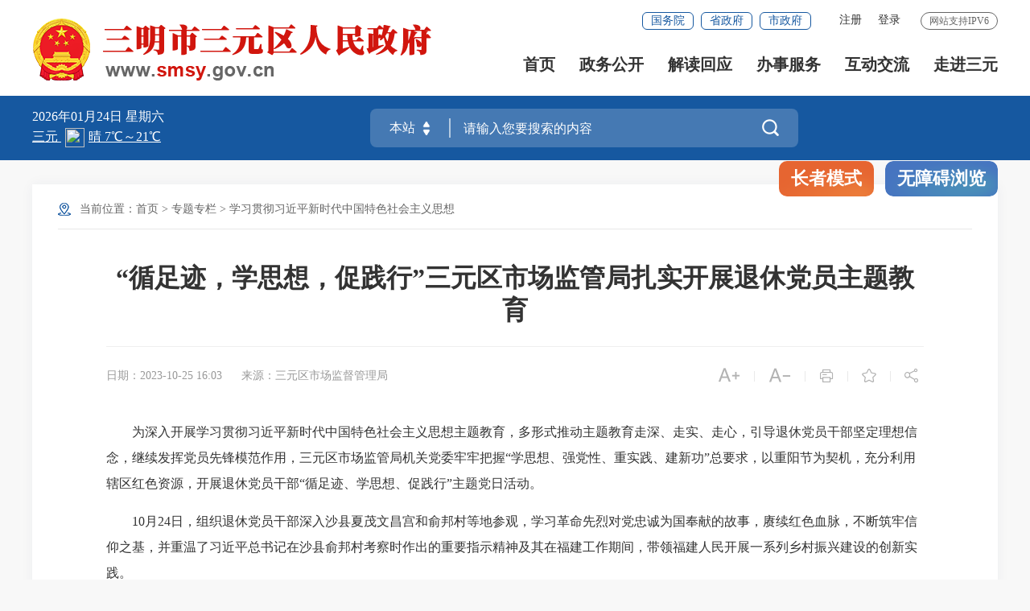

--- FILE ---
content_type: text/html
request_url: http://www.smsy.gov.cn/ztzl/xxgcxjpsx/202311/t20231110_1973744.htm
body_size: 11616
content:
<!DOCTYPE html>
<html lang="en">
<head>
    <meta charset="UTF-8" />
    <meta content="yes" name="apple-mobile-web-app-capable" />
    <meta name="viewport" content="width=device-width,height=device-height,initial-scale=1.0,maximum-scale=1.0,user-scalable=no" />
    <meta http-equiv="X-UA-Compatible" content="IE=edge,chrome=1" />
	<meta name="SiteName" content="">
<meta name="SiteDomain" content="">
<meta name="SiteIDCode" content="3504030001">
<meta name="ColumnName" content="学习贯彻习近平新时代中国特色社会主义思想">
<meta name="ColumnType" content="学习贯彻习近平新时代中国特色社会主义思想">
<meta name="ArticleTitle" content="“循足迹，学思想，促践行”三元区市场监管局扎实开展退休党员主题教育">
<meta name="PubDate" content="2023-10-25 16:03">
<meta name="ContentSource" content="三元区市场监督管理局">
<meta name="KeyWords" content="">
<meta name="Author" content="">
<meta name="Desctiption" content="">
<meta name="Image" content="http://www.smsy.gov.cn/ztzl/xxgcxjpsx/202311/W020231110585772632586.jpg">
<meta name="Url" content="http://www.smsy.gov.cn/ztzl/xxgcxjpsx/202311/t20231110_1973744.htm">
<meta name="Pics" content="">
<meta name="DocId" content="1973744">
<meta name="ChnlId" content="26044">
<meta name="SiteId" content="47">
	<title>
		“循足迹，学思想，促践行”三元区市场监管局扎实开展退休党员主题教育 _
		学习贯彻习近平新时代中国特色社会主义思想 _
		三元区人民政府门户网站
	</title>
        <link rel="stylesheet" href="/fonts/iconfont.css" />
	<link rel="stylesheet" href="../../../images/20210907-sm-golbal.css" />
	<link rel="stylesheet" href="../../../images/20210909-smgb-style.css" />
	<link rel="stylesheet" href="../../../images/sm_ty_21gb.css" />
	<link rel="stylesheet" type="text/css" href="../../../images/sm_sy_21gb.css" />
	<link rel="stylesheet" type="text/css" href="../../../images/SLB_smgbnav_21gb.css" />
	<link rel="stylesheet" type="text/css" href="../../../images/SLB_smgbmain_21gb.css" />
	<link rel="stylesheet" type="text/css" href="../../../images/21sm_sy_sjb.css" />
	<link rel="stylesheet" type="text/css" href="../../../images/21sm_sy_xmb.css" />
	<style>
		/* 正文内显示附件图片 */
		.fj-pic { text-align: center !important; }
		@media screen and (max-width: 1000px){
			#detailCont img { height: auto !important; }
		}
		/*分享图片*/
		.xl_con2{ text-align: center; font-size: 14px; color: #999999; margin-top:70px;}
		.xl_con2 img{ margin: 25px auto; display: block;}
		/*视频封面显示*/
        
	
	</style>
</head>
<body ms-controller="windowRoot" ms-class="SLB:isSlb">

<!--头部开始-->
<div class="top-link-wap_2021" role="viewlist">
		    <div class="top-link_2021" id="top-link" ms-class="fixed:ext==='fixed'&& !isSlb">
		        <div class="w_1300_2021 clearflx_2021">
		            <div class="logo_2021"  role= "serve"><img class="gh" style="max-width:78px" src="/images/gh_logo.png" alt="" /><a href="/"><img src="/images/site_logo.png" alt="" /></a></div>
		            <div class="xyfd_2021"  role= "serve">
		                <div class="rig-top_2021 clearflx_2021">
							 <span>网站支持IPV6</span>
							<ul class="clearflx_2021 ft-list_2021 phone_none" ms-visible="isLogin" style="display:none;">
							    <li>
									<a href="/uc/users/index" ms-attr-title='loginInfo.username' class="login_2021">你好，{{loginInfo.showname|truncate(12)}}</a>
								</li>
							    <li>
									<a class="login_2021" ms-attr-href="logoutUrl">注销</a>
								</li>
							</ul>
							<ul class="clearflx_2021 ft-list_2021 phone_none" ms-visible="!isLogin">
								<li>
									<a id="registered" href="javascript:void(0);" ms-click="$register">注册</a>
								</li>
								<li>
									<a id="logined" href="javascript:void(0);" ms-click="$login">登录</a>
								</li>
							</ul>
		                    <!--<a href="javascript:StranBody()" title="點擊以繁體中文方式瀏覽" id='StranLink' class="sm-ftb-2021">繁体版</a>-->
		                    <div class="gwp_2021">
		                        <a href="http://www.gov.cn/" target="_blank">国务院</a>
		                        <a href="https://www.fujian.gov.cn/" target="_blank">省政府</a>
		                        <a href="http://www.sm.gov.cn/" target="_blank">市政府</a>
		                       
		                    </div>
		                </div>
		
		                <div class="pho-fix_2021">
		                    <ul class="nav_2021 clearflx_2021" role= "navigation">
		                        <li ms-class="active_2021:currPath===''" ms-class-1="on:currPath===''"><a href="/">首页</a></li>
		                        <li ms-class="active_2021:currPath==='zwgk'" ms-class-1="on:currPath==='zwgk'">
		                        	<a href="/zwgk/">政务公开 <em></em></a>
		                            <div class="nav_con_2021 m_3_2021">
		                                <div class="nav_warp_2021">
		                                    <a href="http://www.smsy.gov.cn/zfxxgkzl/" target="_blank" target="_blank">政府信息公开</a>
		                                    <a href="http://www.smsy.gov.cn/zwgk/zfwj/" target="_blank">政府文件</a>
		                                    <!--<a href="" target="_blank">法律法规</a>-->
		                                    <a href="http://www.smsy.gov.cn/zwgk/gzbg/" target="_blank">工作报告</a>
		                                    <a href="http://www.smsy.gov.cn/zwgk/rsxx/" target="_blank">人事信息</a>
		                                    <a href="http://www.smsy.gov.cn/zwgk/czzj/" target="_blank">财政资金</a>
		                                    <a href="http://www.smsy.gov.cn/zwgk/zdjsxm/" target="_blank">重点项目建设</a>
		                                    <a href="http://www.smsy.gov.cn/zwgk/tjxx/" target="_blank">统计信息 </a>
		                                    <a href="http://www.smsy.gov.cn/ztzl/" target="_blank">专题专栏</a>
		                                    <a href="http://www.smsy.gov.cn/zwgk/zcwjk/" target="_blank">政策文件库</a>
		                                </div>
		                            </div>
		                        </li>
		                        <li ms-class="active_2021:pathname==='/zwgk/zcjd/'" ms-class-1="on:currPath==='/zwgk/zcjd/'">
		                        	<a href="/zwgk/zcjd/">解读回应</a>
		                        </li>
		                        <li>
		                        	<a href="https://zwfw.fujian.gov.cn/?type=1&siteUnid=7F9F384BC9878E0BA13BA6C2C1037095&swb_sp=t" target="_blank">办事服务 <em></em></a>
		                            <div class="nav_con_2021 m_5_2021">
		                                <div class="nav_warp_2021">
		                                    <a href="https://zwfw.fujian.gov.cn/?type=1&siteUnid=7F9F384BC9878E0BA13BA6C2C1037095&swb_sp=t" target="_blank">网上办事大厅</a>
		                                    <a href="https://zwfw.fujian.gov.cn/people-server/index?paramsType=bm&siteUnid=7F9F384BC9878E0BA13BA6C2C1037095" target="_blank">便民服务</a>
		                                    <a href="https://www.fujian.gov.cn/bsfw/mztapp/" target="_blank">闽政通APP</a>
		                                    <a href="https://www.appsanming.com/esm_portal/public/index/portalIndex.jsp?loginflag=false" target="_blank">三明市网上公共服务平台</a>
											<a href="http://www.smsy.gov.cn/wsbs/fwdt/" target="_blank">政务地图</a>
		                                </div>
		                            </div>
		                        </li>
		                        <li ms-class="active_2021:currPath==='hdjl'"  ms-class-1="on:currPath==='hdjl'">
		                        	<a href="/hdjl/">互动交流 <em></em></a>
		                            <div class="nav_con_2021 m_6_2021">
		                                <div class="nav_warp_2021">
		                                    <a href="https://12345.sm.gov.cn" target="_blank">咨询投诉</a>
		                                    <a href="http://www.smsy.gov.cn/hdjl/hdjlzsk/" target="_blank">智能问答</a><a href="http://www.smsy.gov.cn/hdjl/hdjlzsk/cjwt.htm" target="_blank" title="互动交流知识库">互动交流知识库</a>
		                                    <a href="http://www.smsy.gov.cn/hdjl/zxft/" target="_blank">在线访谈</a>
		                                    <a href="http://www.smsy.gov.cn/hdjl/wsdc/" target="_blank">网上调查</a>
		                                    <a href="http://www.smsy.gov.cn/hdjl/yjzj/" target="_blank">意见征集</a>
		                                </div>
		                            </div>
		                        </li>
		                        <li ms-class="active_2021:currPath==='zjsy'" ms-class-1="on:currPath==='zjsy'" style="margin-right:0">
		                        	<a href="/zjsy/">走进三元</a>
		                        </li>
		                    </ul>
							
		                    <div class="pho-search_2021 clearflx_2021">
		                    	<form id="form" method="get" ms-if="isMain===''" action="/ssp/main/index.html" target="_blank">
									<input type="hidden" value="ff80808175c023290175d62817a6062c" name="siteId" />
			                        <input type="text" placeholder="请输入搜索内容" value="" name="key" autocomplete="off" />
			                        <button class="iconfont" type="submit"></button>
		                         </form>
		                    </div>
		                </div>
		            </div>
		        </div>
		    </div>
		</div>
		
		
		<div class="gaod_2021"></div>
		<div class="sec-ban_2021" ms-class="zt_none:paths[4]=='ztzl'">
		    <div class="w_1300_2021 clearflx_2021" role="viewlist">
		        <div class="rqtq_2021 fl">
		            <p>
		            	<span ms-text="now|date('yyyy年MM月dd日 ')"></span>
						<span ms-text="nowWeek"></span>
		            </p>
		           <p>
		            	<iframe width="320" scrolling="no" height="34" frameborder="0" allowtransparency="true" src="https://i.tianqi.com?c=code&id=26&color=%23FFFFFF&icon=4&site=16&py=sanyuanqu"></iframe>
		            </p>
		        </div>
		
		        <div class="ss_box2_2021" id="header"  role= "interaction">
		                
		            <form id="form" ms-attr-method="searchMethod" ms-attr-action="searchAction" target="_blank">
		                <div class="picker_2021" ms-click="$searchChange()">
		                    <input type="hidden" ms-duplex="searchSiteId" name="siteId" class="header_21_inp1" />
		                    <input type="hidden" ms-duplex="isMain" name="isMain" class="header_21_inp1" />
		                    <input type="text" ms-duplex="searchSite" readonly />
		                    <a class="upDown_2021"></a>
		                </div>
		                <input type="text" placeholder="请输入您要搜索的内容" name="key" required="required" autocomplete="off" class="inp_2021" id='inp_bz' ms-duplex="searchTips.serKey" ms-focus="$checkLock" />
		                <button class="btn_2021 iconfont" type="submit" alt='点击搜索'></button>
		            </form>
		
		            <!--need-->
		            <div class="search-log_2021" id="searchTag" style="display: none;">
		                <div class="rs_tit1_2021">热门搜索：
		                    <em ms-repeat="hotWords">
		                        <a ms-attr-href="el.url" ms-text="el.title" target="_blank"></a>
		                    </em>
		                </div>
						<div class="rs_tit1_2021"  ms-visible="searchTips.historyKeys&&searchTips.historyKeys.length>0">历史搜索：
						   <em  ms-if-loop="$index<5" ms-repeat="searchTips.historyKeys">
						      <a  href="javascript:;" ms-text="el" ms-click="$setPost(el)"></a>
						   </em>
						</div>
		            </div>
					
		        </div>
		
		        <div class="zzbs_2021" >
		            <a href="javascript:void(0);" ms-click="$inSlb()" class="zz-btn1_2021">长者模式</a>
		            <a href="javascript:void(0);" ms-click="$outSlb()" class="zz-btn1_2021 outslb" >退出长者模式</a>
		            <a href="javascript:void(0);" id="barrierFreeBtn" class="zz-btn2_2021">无障碍浏览</a>
		        </div>
		
		    </div>
		</div>
<!--头部结束-->

<!-- 中间部分开始 -->
<div class="w_1300_2021 smbg-pod-bot" role="main">
    <div class="smgb-ej-container">
       <div class="dqwz pho-none" role="navigation">
       	<p>当前位置：<a href="../../../" target="_self" title="首页" class="CurrChnlCls">首页</a>&nbsp;&gt;&nbsp;<a href="../../" target="_self" title="专题专栏" class="CurrChnlCls">专题专栏</a>&nbsp;&gt;&nbsp;<a href="../" target="_self" title="学习贯彻习近平新时代中国特色社会主义思想" class="CurrChnlCls">学习贯彻习近平新时代中国特色社会主义思想</a></p>
       </div>

        <div class="smgb-xl-box" role="viewlist">

            <div class="smgb-xl-tit">
                <h2>“循足迹，学思想，促践行”三元区市场监管局扎实开展退休党员主题教育</h2>
				
            </div>

            <div class="clearflx smgb-lips">
                <div class="xl_tit6_l fl">
					<span>日期：2023-10-25 16:03</span>
					
						<span>来源：三元区市场监督管理局</span>
					
					
				</div>
					
                <div class="xl_tit6_r fr clearflx">
                    <span ms-click="$addfont()"><i class="iconfont t30"></i></span><em>|</em>
                    <span ms-click="$reducefont()"><i class="iconfont t30"></i></span><em class="pho-none">|</em>
                    <span class="pho-none" onclick="window.print();return false;"><i class="iconfont"></i></span><em class="pho-none">|</em>
                    <span class="pho-none" ms-click="$addFav" ms-if="!isfav"><i class="iconfont"></i></span>
                    <span class="pho-none" ms-click="$cancelFav" ms-if="isfav">
						<i class="iconfont"></i>
					</span><em class="pho-none">|</em>
                    <span class="share pho-none" ms-click="$showShare('sharebox')"><i class="iconfont pho-none"></i>                    	
						<div class="share_con" style="display: none;" id="sharebox">
							<em></em>
							<ul class="bdsharebuttonbox">
								<li><a href="javascript:;" title="分享到微信" ms-click="$weixin"><i class="iconfont weixin"></i>微信</a></li>
								<li><a title="分享到新浪微博" ms-attr-href="share.sina" target="_blank"><i class="iconfont weibo"></i>微博</a></li>
								<li class="bor_bo"><a title="分享到QQ空间" ms-attr-href="share.qzone" target="_blank"><i class="iconfont qq"></i>QQ空间</a></li>
							</ul>
						</div>
						
					</span>
                </div>
            </div>
           
            <div ms-controller="list">
                <div class="xl_con" ms-visible="havJdwj" style="display: none"><!--有解读类的展示在正文上，否则展示在正文下-->
                    <div ms-repeat="list" ms-if-loop="el._doctype!=='相关链接'">
                        <span ms-text="el._doctype + '：'"></span>
                        <a ms-attr-title="el.title" ms-attr-href="el.url" ms-text="el.title" target="_blank">
                        </a>
                    </div>
                </div>
            </div>
            
            <div class="smgb-article" id="detailCont" ms-class="font{{detailFont}}">
					
                <!--视频播放框-->
                <div ms-include-src='videoBoxUrl'></div>
                
                <div class=TRS_Editor><div class="Custom_UnionStyle">
<p>　　为深入开展学习贯彻习近平新时代中国特色社会主义思想主题教育，多形式推动主题教育走深、走实、走心，引导退休党员干部坚定理想信念，继续发挥党员先锋模范作用，三元区市场监管局机关党委牢牢把握“学思想、强党性、重实践、建新功”总要求，以重阳节为契机，充分利用辖区红色资源，开展退休党员干部“循足迹、学思想、促践行”主题党日活动。</p>
<p>　　10月24日，组织退休党员干部深入沙县夏茂文昌宫和俞邦村等地参观，学习革命先烈对党忠诚为国奉献的故事，赓续红色血脉，不断筑牢信仰之基，并重温了习近平总书记在沙县俞邦村考察时作出的重要指示精神及其在福建工作期间，带领福建人民开展一系列乡村振兴建设的创新实践。</p>
<p>　　参观后退休党员干部纷纷表示，这次活动不仅是一堂红色教育课，更是深入学习贯彻习近平总书记关于国家乡村振兴发展战略的重要论述，表示将继续发挥党员的示范表率作用，持续用心用情把主题教育不断引向深入，推动乡村振兴。同时，做到学思践悟、知行合一，进一步增强做好力所能及、建言献策等工作的自觉性，续写三元社会经济高质量发展篇章。<img src="./W020231110585772632586.jpg" width="800" height="800" style="border-width: 0px;" alt="" OLDSRC="W020231110585772632586.jpg" /></p>
<p>&nbsp;</p>
</div></div>
            </div>
			 <!-- 手机查看页面 -->
			 <div class="xl_con2  pho-none">
				<p>扫一扫在手机上查看当前页面</p>
				<div id="shareOnMobile"></div>
			</div>
			<!-- 手机查看页面end -->
			
			

            <div class="smgb-jc-btn pho-none">
                <!--<a href="javascript:;" ms-click="$showComment" title="评论"><i class="iconfont"></i>评论</a>-->
                <a href="javascript:window.close();" title="关闭"><i class="iconfont"></i>关闭</a>
            </div>

			 <!-- 相关链接 -->
			 <div ms-controller="list" ms-visible="havXglj" style="display: none;">
				<div class="myzj_xl_tit2">
					相关链接：
				</div>
				<ul class="clearflx myzj_xl_list">
					<li ms-repeat="list" ms-if-loop="el._doctype==='相关链接'">
						<a ms-attr-title="el.title" ms-attr-href="el.url" ms-text="el.title" target="_blank"></a>
						<span ms-text="el.time|date2('MM-dd')"></span>
					</li>
				</ul>
			</div>
			<!-- 相关链接end -->

        </div>

    </div>
</div>
<!-- 中间部分结束 -->


<!-- 底部嵌套 -->
<!-- 底部嵌套 -->
<div id="footer_2021">
   <div class="pho-foot_2021"  role= "navigation">
       <div class="xzk_2021" >
           <ul ms-controller="tabYqlj_mobile">
               <li ms-click="$tog2(1)" ms-class="on:curr===1">
                   <p>国家网站</p>
                   <div class="mark_2021" id="yqlj_mobile_1"  style="display: none">
                       <div class="dialog_2021">
                           <ul>
                               
                                   <li>
                                       <a href="https://www.gov.cn" target="_blank">中国政府网</a>
                                   </li>
   
                               
   
                           </ul>
                       </div>
                   </div>
               </li>
                <li ms-click="$tog2(2)" ms-class="on:curr===2">
                   <p>各省（市）政府</p>
                   <div class="mark_2021" id="yqlj_mobile_2"  style="display: none">
                       <div class="dialog_2021">
                           <ul>
                               
                                   <li>
                                       <a href="http://www.beijing.gov.cn/" target="_blank">北京</a>
                                   </li>
   
                               
                                   <li>
                                       <a href="http://www.fujian.gov.cn/" target="_blank">福建</a>
                                   </li>
   
                               
                                   <li>
                                       <a href="http://www.jiangxi.gov.cn/" target="_blank">江西</a>
                                   </li>
   
                               
                                   <li>
                                       <a href="http://www.ah.gov.cn/" target="_blank">安徽</a>
                                   </li>
   
                               
                                   <li>
                                       <a href="http://www.zj.gov.cn" target="_blank">浙江</a>
                                   </li>
   
                               
                                   <li>
                                       <a href="http://www.jiangsu.gov.cn/" target="_blank">江苏</a>
                                   </li>
   
                               
                                   <li>
                                       <a href="http://www.shanghai.gov.cn/" target="_blank">上海</a>
                                   </li>
   
                               
                                   <li>
                                       <a href="http://www.hlj.gov.cn/" target="_blank">黑龙江</a>
                                   </li>
   
                               
                                   <li>
                                       <a href="http://www.jl.gov.cn/" target="_blank">吉林</a>
                                   </li>
   
                               
                                   <li>
                                       <a href="http://www.ln.gov.cn/" target="_blank">辽宁</a>
                                   </li>
   
                               
                                   <li>
                                       <a href="http://www.nmg.gov.cn" target="_blank">内蒙古</a>
                                   </li>
   
                               
                                   <li>
                                       <a href="http://www.shanxi.gov.cn/" target="_blank">山西</a>
                                   </li>
   
                               
                                   <li>
                                       <a href="http://www.hebei.gov.cn/" target="_blank">河北</a>
                                   </li>
   
                               
                                   <li>
                                       <a href="http://www.tj.gov.cn/" target="_blank">天津</a>
                                   </li>
   
                               
                                   <li>
                                       <a href="http://www.henan.gov.cn/" target="_blank">河南</a>
                                   </li>
   
                               
                                   <li>
                                       <a href="http://www.hubei.gov.cn/" target="_blank">湖北</a>
                                   </li>
   
                               
                                   <li>
                                       <a href="http://www.xinjiang.gov.cn/" target="_blank">新疆</a>
                                   </li>
   
                               
                                   <li>
                                       <a href="http://www.qinghai.gov.cn/" target="_blank">青海</a>
                                   </li>
   
                               
                                   <li>
                                       <a href="http://www.nx.gov.cn/" target="_blank">宁夏</a>
                                   </li>
   
                               
                                   <li>
                                       <a href="http://www.gansu.gov.cn/" target="_blank">甘肃</a>
                                   </li>
   
                               
                                   <li>
                                       <a href="http://www.shaanxi.gov.cn/" target="_blank">陕西</a>
                                   </li>
   
                               
                                   <li>
                                       <a href="http://www.xizang.gov.cn" target="_blank">西藏</a>
                                   </li>
   
                               
                                   <li>
                                       <a href="http://www.yn.gov.cn/" target="_blank">云南</a>
                                   </li>
   
                               
                                   <li>
                                       <a href="http://www.guizhou.gov.cn/" target="_blank">贵州</a>
                                   </li>
   
                               
                                   <li>
                                       <a href="http://www.sc.gov.cn/" target="_blank">四川</a>
                                   </li>
   
                               
                                   <li>
                                       <a href="http://www.cq.gov.cn/" target="_blank">重庆</a>
                                   </li>
   
                               
                                   <li>
                                       <a href="http://www.hainan.gov.cn/" target="_blank">海南</a>
                                   </li>
   
                               
                                   <li>
                                       <a href="http://www.gxzf.gov.cn/" target="_blank">广西</a>
                                   </li>
   
                               
                                   <li>
                                       <a href="http://www.gd.gov.cn/" target="_blank">广东</a>
                                   </li>
   
                               
                                   <li>
                                       <a href="http://www.hunan.gov.cn/" target="_blank">湖南</a>
                                   </li>
   
                               
                                   <li>
                                       <a href="http://www.gov.hk/" target="_blank">香港</a>
                                   </li>
   
                               
                                   <li>
                                       <a href="http://www.gov.mo/" target="_blank">澳门</a>
                                   </li>
   
                               
   
                           </ul>
                       </div>
                   </div>
               </li>
                <li ms-click="$tog2(3)" ms-class="on:curr===3">
                   <p>省内地市</p>
                   <div class="mark_2021" id="yqlj_mobile_3"  style="display: none">
                       <div class="dialog_2021">
                           <ul>
                               
                                   <li>
                                       <a href="http://www.fuzhou.gov.cn/" target="_blank">福州市人民政府</a>
                                   </li>
   
                               
                                   <li>
                                       <a href="http://www.xm.gov.cn/" target="_blank">厦门市人民政府</a>
                                   </li>
   
                               
                                   <li>
                                       <a href="http://www.zhangzhou.gov.cn/" target="_blank">漳州市人民政府</a>
                                   </li>
   
                               
                                   <li>
                                       <a href="http://www.quanzhou.gov.cn/" target="_blank">泉州市人民政府</a>
                                   </li>
   
                               
                                   <li>
                                       <a href="http://www.sm.gov.cn/" target="_blank">三明市人民政府</a>
                                   </li>
   
                               
                                   <li>
                                       <a href="http://www.putian.gov.cn/" target="_blank">莆田市人民政府</a>
                                   </li>
   
                               
                                   <li>
                                       <a href="http://www.np.gov.cn/" target="_blank">南平市人民政府</a>
                                   </li>
   
                               
                                   <li>
                                       <a href="http://www.longyan.gov.cn/" target="_blank">龙岩市人民政府</a>
                                   </li>
   
                               
                                   <li>
                                       <a href="http://www.ningde.gov.cn/" target="_blank">宁德市人民政府</a>
                                   </li>
   
                               
   
                           </ul>
                       </div>
                   </div>
               </li>
                <li ms-click="$tog2(4)" ms-class="on:curr===4">
                   <p>三明县区</p>
                   <div class="mark_2021" id="yqlj_mobile_4"  style="display: none">
                       <div class="dialog_2021">
                           <ul>
                               
                                   <li>
                                       <a href="http://www.ya.gov.cn/" target="_blank">永安市</a>
                                   </li>
   
                               
                                   <li>
                                       <a href="http://www.fjmx.gov.cn/" target="_blank">明溪县</a>
                                   </li>
   
                               
                                   <li>
                                       <a href="http://www.fjql.gov.cn/" target="_blank">清流县</a>
                                   </li>
   
                               
                                   <li>
                                       <a href="http://www.fjnh.gov.cn/" target="_blank">宁化县</a>
                                   </li>
   
                               
                                   <li>
                                       <a href="http://www.fjjn.gov.cn/" target="_blank">建宁县</a>
                                   </li>
   
                               
                                   <li>
                                       <a href="http://www.fjtn.gov.cn/" target="_blank">泰宁县</a>
                                   </li>
   
                               
                                   <li>
                                       <a href="http://www.jiangle.gov.cn/" target="_blank">将乐县</a>
                                   </li>
   
                               
                                   <li>
                                       <a href="http://www.fjsx.gov.cn/" target="_blank">沙县区</a>
                                   </li>
   
                               
                                   <li>
                                       <a href="http://www.fjyx.gov.cn/" target="_blank">尤溪县</a>
                                   </li>
   
                               
                                   <li>
                                       <a href="http://www.datian.gov.cn/" target="_blank">大田县</a>
                                   </li>
   
                               
   
                           </ul>
                       </div>
                   </div>
               </li>
              
           </ul>
       </div>
   </div>
   
   <div class="yqlj_con_2021">
       <div class="w_1300_2021 rel_2021" >
           <div class="yqlj_tit1_2021">
               <ul ms-controller="tabYqlj">
                   <li ms-click="$tog2(1)">
                       <p>国家网站<em></em><i></i></p>
                       <div class="yqlj_con1_2021" ms-class="on:curr===1" id="yqlj_1">
                           <ul>
                               
                                   <li>
                                       <a href="https://www.gov.cn" target="_blank">中国政府网</a>
                                   </li>
                               
   
                           </ul>
                       </div>
                   </li>
                   <li ms-click="$tog2(2)">
                       <p>各省（市）政府<em></em><i></i></p>
                       <div class="yqlj_con1_2021" ms-class="on:curr===2" id="yqlj_2">
                           <ul>
                               
                                   <li>
                                       <a href="http://www.beijing.gov.cn/" target="_blank">北京</a>
                                   </li>
                               
                                   <li>
                                       <a href="http://www.fujian.gov.cn/" target="_blank">福建</a>
                                   </li>
                               
                                   <li>
                                       <a href="http://www.jiangxi.gov.cn/" target="_blank">江西</a>
                                   </li>
                               
                                   <li>
                                       <a href="http://www.ah.gov.cn/" target="_blank">安徽</a>
                                   </li>
                               
                                   <li>
                                       <a href="http://www.zj.gov.cn" target="_blank">浙江</a>
                                   </li>
                               
                                   <li>
                                       <a href="http://www.jiangsu.gov.cn/" target="_blank">江苏</a>
                                   </li>
                               
                                   <li>
                                       <a href="http://www.shanghai.gov.cn/" target="_blank">上海</a>
                                   </li>
                               
                                   <li>
                                       <a href="http://www.hlj.gov.cn/" target="_blank">黑龙江</a>
                                   </li>
                               
                                   <li>
                                       <a href="http://www.jl.gov.cn/" target="_blank">吉林</a>
                                   </li>
                               
                                   <li>
                                       <a href="http://www.ln.gov.cn/" target="_blank">辽宁</a>
                                   </li>
                               
                                   <li>
                                       <a href="http://www.nmg.gov.cn" target="_blank">内蒙古</a>
                                   </li>
                               
                                   <li>
                                       <a href="http://www.shanxi.gov.cn/" target="_blank">山西</a>
                                   </li>
                               
                                   <li>
                                       <a href="http://www.hebei.gov.cn/" target="_blank">河北</a>
                                   </li>
                               
                                   <li>
                                       <a href="http://www.tj.gov.cn/" target="_blank">天津</a>
                                   </li>
                               
                                   <li>
                                       <a href="http://www.henan.gov.cn/" target="_blank">河南</a>
                                   </li>
                               
                                   <li>
                                       <a href="http://www.hubei.gov.cn/" target="_blank">湖北</a>
                                   </li>
                               
                                   <li>
                                       <a href="http://www.xinjiang.gov.cn/" target="_blank">新疆</a>
                                   </li>
                               
                                   <li>
                                       <a href="http://www.qinghai.gov.cn/" target="_blank">青海</a>
                                   </li>
                               
                                   <li>
                                       <a href="http://www.nx.gov.cn/" target="_blank">宁夏</a>
                                   </li>
                               
                                   <li>
                                       <a href="http://www.gansu.gov.cn/" target="_blank">甘肃</a>
                                   </li>
                               
                                   <li>
                                       <a href="http://www.shaanxi.gov.cn/" target="_blank">陕西</a>
                                   </li>
                               
                                   <li>
                                       <a href="http://www.xizang.gov.cn" target="_blank">西藏</a>
                                   </li>
                               
                                   <li>
                                       <a href="http://www.yn.gov.cn/" target="_blank">云南</a>
                                   </li>
                               
                                   <li>
                                       <a href="http://www.guizhou.gov.cn/" target="_blank">贵州</a>
                                   </li>
                               
                                   <li>
                                       <a href="http://www.sc.gov.cn/" target="_blank">四川</a>
                                   </li>
                               
                                   <li>
                                       <a href="http://www.cq.gov.cn/" target="_blank">重庆</a>
                                   </li>
                               
                                   <li>
                                       <a href="http://www.hainan.gov.cn/" target="_blank">海南</a>
                                   </li>
                               
                                   <li>
                                       <a href="http://www.gxzf.gov.cn/" target="_blank">广西</a>
                                   </li>
                               
                                   <li>
                                       <a href="http://www.gd.gov.cn/" target="_blank">广东</a>
                                   </li>
                               
                                   <li>
                                       <a href="http://www.hunan.gov.cn/" target="_blank">湖南</a>
                                   </li>
                               
                                   <li>
                                       <a href="http://www.gov.hk/" target="_blank">香港</a>
                                   </li>
                               
                                   <li>
                                       <a href="http://www.gov.mo/" target="_blank">澳门</a>
                                   </li>
                               
   
                           </ul>
                       </div>
                   </li>
                   <li ms-click="$tog2(3)">
                       <p>省内地市<em></em><i></i></p>
                       <div class="yqlj_con1_2021" ms-class="on:curr===3" id="yqlj_3">
                           <ul>
                               
                                   <li>
                                       <a href="http://www.fuzhou.gov.cn/" target="_blank">福州市人民政府</a>
                                   </li>
                               
                                   <li>
                                       <a href="http://www.xm.gov.cn/" target="_blank">厦门市人民政府</a>
                                   </li>
                               
                                   <li>
                                       <a href="http://www.zhangzhou.gov.cn/" target="_blank">漳州市人民政府</a>
                                   </li>
                               
                                   <li>
                                       <a href="http://www.quanzhou.gov.cn/" target="_blank">泉州市人民政府</a>
                                   </li>
                               
                                   <li>
                                       <a href="http://www.sm.gov.cn/" target="_blank">三明市人民政府</a>
                                   </li>
                               
                                   <li>
                                       <a href="http://www.putian.gov.cn/" target="_blank">莆田市人民政府</a>
                                   </li>
                               
                                   <li>
                                       <a href="http://www.np.gov.cn/" target="_blank">南平市人民政府</a>
                                   </li>
                               
                                   <li>
                                       <a href="http://www.longyan.gov.cn/" target="_blank">龙岩市人民政府</a>
                                   </li>
                               
                                   <li>
                                       <a href="http://www.ningde.gov.cn/" target="_blank">宁德市人民政府</a>
                                   </li>
                               
   
                           </ul>
                       </div>
                   </li>
                   <li ms-click="$tog2(4)">
                       <p>三明县区<em></em><i></i></p>
                       <div class="yqlj_con1_2021" ms-class="on:curr===4" id="yqlj_4">
                           <ul>
                               
                                   <li>
                                       <a href="http://www.ya.gov.cn/" target="_blank">永安市</a>
                                   </li>
                               
                                   <li>
                                       <a href="http://www.fjmx.gov.cn/" target="_blank">明溪县</a>
                                   </li>
                               
                                   <li>
                                       <a href="http://www.fjql.gov.cn/" target="_blank">清流县</a>
                                   </li>
                               
                                   <li>
                                       <a href="http://www.fjnh.gov.cn/" target="_blank">宁化县</a>
                                   </li>
                               
                                   <li>
                                       <a href="http://www.fjjn.gov.cn/" target="_blank">建宁县</a>
                                   </li>
                               
                                   <li>
                                       <a href="http://www.fjtn.gov.cn/" target="_blank">泰宁县</a>
                                   </li>
                               
                                   <li>
                                       <a href="http://www.jiangle.gov.cn/" target="_blank">将乐县</a>
                                   </li>
                               
                                   <li>
                                       <a href="http://www.fjsx.gov.cn/" target="_blank">沙县区</a>
                                   </li>
                               
                                   <li>
                                       <a href="http://www.fjyx.gov.cn/" target="_blank">尤溪县</a>
                                   </li>
                               
                                   <li>
                                       <a href="http://www.datian.gov.cn/" target="_blank">大田县</a>
                                   </li>
                               
   
                           </ul>
                       </div>
                   </li>
                   
               </ul>
               <div class="clear"></div>
           </div>
       </div>
   </div>
    <div class="bot_bg_2021" role="serve">
        <div class="w_1300_2021 twhite1_2021">
            <div class="bot_l_2021">
                <h3>
                	<a href="http://www.smsy.gov.cn/bzzx/zddt/" target="_blank" title="站点地图">站点地图</a>|
                	<a href="http://www.smsy.gov.cn/bzzx/wzsm/" target="_blank" title="网站声明">网站声明</a>|
                    <a href="http://www.smsy.gov.cn/bzzx/gywm/" target="_blank" title="关于我们">关于我们</a>|
                    <a href="http://www.smsy.gov.cn/bzzx/ysbh/" target="_blank" title="隐私保护">隐私保护</a>
                </h3>
                <p>
                    <span>网站标识码：3504030001
                    </span>
                    <span>
                        <img src="/images/gongan.png" alt="" />
                        闽公网安备号：<a target="_blank" href="http://www.beian.gov.cn/portal/registerSystemInfo?recordcode=35040302610007">
                        	35040302610007号
                        </a>
                        
                    </span>
                    <a target="_blank" href="https://beian.miit.gov.cn/#/Integrated/index">
                        <span>
                          	闽ICP备15013523号
                        </span>
                    </a>&nbsp;&nbsp;
					<span>网站违法和不良信息举报电话：0598-8222008</span>
                </p>
                <p>
                        <span>地址：三元区新市北路836号</span><span>中文域名：三明市三元区人民政府.政务</span>
                </p>
            </div>
            <span class="dzjg_2021">
                <a href="javascript:void(0)" target="_blank">
					<script type="text/javascript">
						document.write(unescape("%3Cspan id='_ideConac' %3E%3C/span%3E%3Cscript  src='https://dcs.conac.cn/js/14/217/0747/41520856/CA142170747415208560005.js' type='text/javascript'%3E%3C/script%3E"));
					</script>
					
                </a>
                <span id="_span_jiucuo"></span>
                <div style="display: none;" id="_jiucuo_" sitecode='3504030001'></div>
                
                
            </span>
            <div class="bot_r_2021">
                <h3><a href="http://www.smsy.gov.cn/bzzx/xmtjz/" target="_blank" title="新媒体矩阵"> 新媒体矩阵</a></h3>
                <ul class="clearflx xmt-list-2021">
                    <li><a href="javascript:void(0)">
                            <span class="esm"><img src="/images/20210907-smbot-icon1.png" alt="" /></span>
                            <p>e三明</p>
                        </a>
                        <div class="codebox_2021">
                            <img src="/images/esm.jpg" />
                        </div>
                    </li>
                    <li><a href="javascript:void(0)"><i class="iconfont"></i>
                            <p>闽政通APP</p>
                        </a>
                        <div class="codebox_2021">
                            <script id="_mztOrCodejs_" sitecode="3500000049" width="112" height="112" src="https://mztapp.fujian.gov.cn:8190/mztAppWeb/sczl/js/mztOrCodeJs.js"></script>
                            <div id="_div_mztOrCode_" style="width: 125px; padding-bottom: 12px; text-align: center;">
                                <span id="_span_mztOrCode"><canvas width="125" height="125"></canvas></span>
                            </div>
                        </div>
                    </li>
                    <li><a href="javascript:void(0)"><i class="iconfont"></i>
                            <p>三元区人民政府</p>
                        </a>
                        <div class="codebox_2021">
                            <img src="/images/syqcode_2023.jpg" />
                        </div>
                    </li>
                </ul>
                <div class="clear"></div>
            </div>
            <div class="clear"></div>
        </div>
    </div>

    <div class="fot-bot_2021">
        <div class="w_1300_2021">
            <p><span>主办：福建省三明市三元区人民政府</span><span>承办：三元区数字三元建设发展中心</span></p>
            <p>为确保最佳浏览效果，建议您使用以下浏览器版本：IE浏览器9.0版本及以上； Google Chrome浏览器 63版本及以上； 360浏览器9.1版本及以上，且IE内核9.0及以上。</p>
            
        </div>
    </div>
</div>
<style type="text/css">
	.yqlj_tit1_2021>ul>li{width: 24%;}
</style>
<!-- 底部嵌套end -->
<!-- 底部嵌套end -->
<!---->
<script>
    var SiteInfo = {
        itpSiteId: 261    //互动系统对应的站点编号
        , itp4advice: 661   // 征集
        ,itp4apply  : 1022
         , itp4poll: 12203   // 调查
       //,itp4nrjc: 222     //内容纠错
       // , CommentId: 2081       //细览评论功能对应的互动新建栏目ID
       //, tySearchId : 100000     //默认的文档检索频道的ID 100000
        , searchId : 229105    //413553
         ,enableItvStatic:false//是否启用静态化请求
		,itpStatus:false //互动更新状态
		,itpMessage:''//互动更新提示语
        , tycxId : 100400     // 视图通用查询id
        , defaultPgTemp : "pgBar_nd.html"   //本站点默认的分页模板名
        , defaultPgTempMobile : "pgBar_nd.html"   //本站点默认的分页模板名，移动端
        , siteMsgType: "govSite"  //非政府网站提醒规则   currSite 非本站提醒 、govSite  非政府网站提醒
        , siteWriteList: []     //站点白名单
        , initWindowRoot : false   //引入model.js时，不自动生成windowRoot
        , initPageview : true   //执行windowRoot 时自动执行pageview
        , defaultHotWords : '区长;三元'  //通过嵌套栏目的替换内容，热搜词，设置默认的热搜词
         , registerUrl : "https://iam.e-govt.cn:8901/register?appId=f6cc08c7-17a1-4eda-989d-d6bfa0fe1256&redirect_uri="
        //, registerUrl : "https://mztapp.fujian.gov.cn:8304/dataset/UnifiedController/goRegist.do?callerCode=Q9QP5Mznsc4rS9lk8t5sW4pj1byW8maZKBuAselxg&returnurl="
        , loginUrl : "http://www.smsy.gov.cn/uc/login/login?redirtUrl=http://www.smsy.gov.cn/uc/login/noseLogin?redirtUrl="
        , logoutUrl : "http://www.smsy.gov.cn/uc/login/logout?redirtUrl="
        , redirtUrl : ""
        , homeUrl : "http://www.smsy.gov.cn/uc/users/index"
        , trsapi_url  :  "/fjdzapp/data"
        , noPath: ""
	 ,writeList : 'akTE+tuVYOspzb+N5uL+cUhJFzxA0MtAadeg/SBF17chxLyne1AioSSagtl6CC9zw8rUDCcDv7XmMzsXn23y9Q=='
        , mapkey: "fdf56e059e4e048396cfef6e8e96bfd0"
        , relId:100600
    };
        
</script>
<div style="display:none;">
    <iframe src="/inc/login.htm" ignoreapd="1"></iframe>
</div>
<script>
    var PageInfo = {
        docid: '1973744',
        chnlid: '26044',
        siteid: '47',
        title: "“循足迹，学思想，促践行”三元区市场监管局扎实开展退休党员主题教育",
        chnlname: "学习贯彻习近平新时代中国特色社会主义思想",
        sitename: "三元区人民政府门户网站"
    };
    if (PageInfo.title === "") {
        PageInfo.title = PageInfo.chnlname || PageInfo.sitename;
    }
</script>
<script src="/images/barrier.free.min.js?v=20230704" id="barrierFree" sn="17467638022c1889"></script>
<script src="/images/model.min.js?v=20230704"></script>
<script src="/images/smsy_21gb.js?v=20230827"></script>
<script src="/images/Fjtran.js?v=20230704"></script>
<script src="/res/ckplayer/ckplayer.js"></script>
<script>
    require(["detailpage"], function (detailpage) {
        detailpage({
            enableReldoc: true  //是否获取相关文档，默认为true
            , ReldocChannelId: SiteInfo.RelId //获取相关文档的检索ID，默认为止100600
            , RelDocPath: 'zcjd'   //政策解读的栏目路径，作为判断
            ,enableComment: true  //是否启用评论框，默认为true
            , enableVideo: true  //是否启用视频功能，默认为true
            , videoLinks: [      //传入视频数组，仅显示一篇
                '',
                ''
            ]
            , shareOnMobileId : "#shareOnMobile"  //分享到手机，二维码的容器ID
            // 展示视频封面
            ,poster:''
        });

    });
</script>
</body>
</html>

--- FILE ---
content_type: text/html; charset=UTF-8
request_url: https://i.tianqi.com/?c=code&id=26&color=%23FFFFFF&icon=4&site=16&py=sanyuanqu
body_size: 1811
content:
<html><head>
    <meta http-equiv="Content-Type" content="text/html; charset=utf-8">
    <meta name="viewport" content="width=device-width, initial-scale=1.0, maximum-scale=1.0, minimum-scale=1.0, user-scalable=no" />
    <title>三元天气预报代码调用</title>
    <link href="//static.tianqistatic.com/static/css/mobile.css" rel="stylesheet" type="text/css">
    <link href="//plugin.tianqistatic.com/static/css/new_zishiying.css" rel="stylesheet" type="text/css">
    <STYLE TYPE="text/css">
        #mobile1{display:block}
        #mobile1 .divCurrentWeather img{ padding: 0 5px ;}
        .flex{display:flex!important}
    </STYLE>
    <script type="text/javascript">
        var color = bgcolor = bdcolor = site = icon = "";
        var num = wind = 0;
        document.addEventListener('DOMContentLoaded', function() {
            init();
            
            if (typeof(icon) !== 'undefined' && icon !== '') {
                icon = 'tqicon1';
            } else {
                var images = document.querySelectorAll('img.pngtqico');
                images.forEach(function(img) {
                    img.src = img.src.replace('tianqibig', icon);
                });
            }
            
            var mobile1 = document.getElementById('mobile1');
            var linkMore = document.getElementById('link_more');
            
            if (typeof(bgcolor) !== 'undefined' && bgcolor !== '') {
                mobile1.style.backgroundColor = bgcolor;
            }
            
            if (typeof(bdcolor) !== 'undefined' && bdcolor !== '') {
                mobile1.style.border = '1px solid ' + bdcolor;
            }
            
            if (typeof(color) !== 'undefined' && color !== '') {
                var cc30Elements = mobile1.querySelectorAll('.cc30');
                cc30Elements.forEach(function(element) {
                    element.style.color = color;
                });
                
                var mobile1Links = mobile1.querySelectorAll('a');
                mobile1Links.forEach(function(link) {
                    link.style.color = color;
                });
                
                var c390Elements = mobile1.querySelectorAll('.c390');
                c390Elements.forEach(function(element) {
                    element.style.color = color;
                });
            }
            
            if (typeof(site) !== 'undefined' && site == 'zgwdq') {
                linkMore.innerHTML = '[<a class="cc30" href="//www.tianqi.com/data/html/code_city.html?site=sds">更换城市</a>]';
            }
            
            if (typeof(wind) !== 'undefined' && wind == 0) {
                var windElements = mobile1.querySelectorAll('span.wind');
                windElements.forEach(function(element) {
                    element.remove();
                });
            }
            
            if (typeof(textalign) !== 'undefined' && textalign == 1) {
                mobile1.classList.add('flex');
            }
        });

        function init() {
            if (num == 0) num = 2;

            if (num == 1) {
                var forecastElements = document.querySelectorAll('div.divForecastWeather');
                forecastElements.forEach(function(element) {
                    element.remove();
                });
            }
            
            if (typeof(icon) !== 'undefined' && icon !== '') {
                var images = document.querySelectorAll('img.pngtqico');
                images.forEach(function(img) {
                    img.src = img.src.replace('images/tianqi', 'images/' + icon);
                });
            }
        }
    </script>
    <style type="text/css">
        #mobile1{
            width:100%;
        }
    </style>
</head>
<body marginwidth="0" marginheight="0" style="background-color:transparent;">
<div id="mobile1" class="code1 flex_center" style="font-size: 16px;">
    <a target="_blank"  href="https://www.tianqi.com/sanyuanqu/?tq" title="三元天气预报,点击查看三元未来七天天气预报 ">
        <div class="divCurrentWeather">
            <span class="cityname">三元</span>
            <img class="pngtqico" align="absmiddle" src="https://plugin.tianqistatic.com/static/images/tianqibig/b0.png" style="border:0;width:20px;height:20px">晴            <span class="cc30">7℃</span>～<span class="c390">21℃</span>
        </div>

    </a>
    <div id="link_more" class="order">
            </div>
</div>
<div style="display: none;">
</div><div style="display: none;">
    <script type="text/javascript">
        var _hmt = _hmt || [];
        (function() {
            var hm = document.createElement("script");
            hm.src = "https://hm.baidu.com/hm.js?86f43783acc56b0c8abb5bb039edc763";
            var s = document.getElementsByTagName("script")[0];
            s.parentNode.insertBefore(hm, s);
        })();
    </script>
</div>
</body>
    <script>
        var site = '16'==0?'16':'16';
        var fontSize = document.querySelector('.flex_center');
        var pngtqico = document.querySelector('.pngtqico');
        (function(){
            if(hasMobile()){
                site = 15
                pngtqico.style.width = 1.5* (site/4.5) + 'vw'
                pngtqico.style.height = 1.5* (site/4.5) + 'vw'
                site = (site/4.5) + 'vw'
                fontSize.style.fontSize = site
            }else{
                pngtqico.style.width = 1.5* site
                pngtqico.style.height = 1.5* site
            }
        })()
function hasMobile() {
  let isMobile = false
  if (navigator.userAgent.match(/(phone|pad|pod|iPhone|iPod|ios|iPad|Android|Mobile|BlackBerry|IEMobile|MQQBrowser|JUC|Fennec|wOSBrowser|BrowserNG|WebOS|Symbian|Windows Phone)/i)) {
    isMobile = true
  }
  return isMobile
}
    </script>
</html><script type="text/javascript">num=0;color="#FFFFFF";site="16";icon="tqicon4";temp=0;document.domain = "tianqi.com";document.cookie="PATHURL=c=code&id=26&color=%23FFFFFF&icon=4&site=16&py=sanyuanqu;domain=.tianqi.com";</script>

--- FILE ---
content_type: text/css
request_url: http://www.smsy.gov.cn/fonts/iconfont.css
body_size: 9841
content:
@font-face {
  font-family: "iconfont"; /* Project id 2030496 */
  src: url('iconfont.woff2?t=1627372731270') format('woff2'),
       url('iconfont.woff?t=1627372731270') format('woff'),
       url('iconfont.ttf?t=1627372731270') format('truetype');
}

.iconfont {
  font-family: "iconfont" !important;
  font-size: 16px;
  font-style: normal;
  -webkit-font-smoothing: antialiased;
  -moz-osx-font-smoothing: grayscale;
}

.icon-guanbi1:before {
  content: "\e688";
}

.icon-douban:before {
  content: "\e663";
}

.icon-zitix:before {
  content: "\e66d";
}

.icon-zuzhijigou-jianying:before {
  content: "\e70b";
}

.icon-meitibaodao1:before {
  content: "\e6a1";
}

.icon-wangzhan:before {
  content: "\e660";
}

.icon-renzheng:before {
  content: "\e662";
}

.icon-renzheng1:before {
  content: "\e6ea";
}

.icon-caizhengbubaobiao:before {
  content: "\e661";
}

.icon-yiqingbaogao:before {
  content: "\e65e";
}

.icon-zhengwu1:before {
  content: "\e65f";
}

.icon-liuwenliubao:before {
  content: "\eb25";
}

.icon-weibiaoti-_huabanfuben:before {
  content: "\e65d";
}

.icon-zengchang:before {
  content: "\e65c";
}

.icon-yaopin_Noodles:before {
  content: "\e659";
}

.icon-yundong:before {
  content: "\e65a";
}

.icon-rongziqiye:before {
  content: "\e67a";
}

.icon-wenhuahao:before {
  content: "\e65b";
}

.icon-gemingjingguan:before {
  content: "\e658";
}

.icon-icons8-traffic_jambeifen:before {
  content: "\e686";
}

.icon-tousu:before {
  content: "\e752";
}

.icon-shuju4:before {
  content: "\e89d";
}

.icon-zixun:before {
  content: "\e656";
}

.icon-bangzhu:before {
  content: "\e657";
}

.icon-bangzhu2:before {
  content: "\e650";
}

.icon-xinwendongtai:before {
  content: "\e653";
}

.icon-haiyang1:before {
  content: "\e6da";
}

.icon-yuyin2:before {
  content: "\e699";
}

.icon-wenzishuru-01:before {
  content: "\e66f";
}

.icon-ziyuan12:before {
  content: "\e6ff";
}

.icon-jiaoyu:before {
  content: "\e64e";
}

.icon-shoufei1:before {
  content: "\e6de";
}

.icon-jiuyuan:before {
  content: "\e64d";
}

.icon-jinshukuangshanmetalMines:before {
  content: "\e668";
}

.icon-jianshexiangmushenpi:before {
  content: "\e88e";
}

.icon-paiwukeng:before {
  content: "\e710";
}

.icon-zhifu:before {
  content: "\e654";
}

.icon-zhaobiao:before {
  content: "\e64b";
}

.icon-anquanshengchan1:before {
  content: "\e678";
}

.icon-caigou:before {
  content: "\e64c";
}

.icon-tudi:before {
  content: "\e6af";
}

.icon-shipinanquan1:before {
  content: "\e63e";
}

.icon-tuopingongjiantubiao:before {
  content: "\e647";
}

.icon-dangjian_zhulituopin:before {
  content: "\e648";
}

.icon-jiuzhu:before {
  content: "\e649";
}

.icon-fangwuchanquan-gongjijinkaihu:before {
  content: "\e784";
}

.icon-ziyuan11:before {
  content: "\e6fe";
}

.icon-baozhang:before {
  content: "\e64f";
}

.icon-huiyuanguanai-:before {
  content: "\e63b";
}

.icon-renfangban:before {
  content: "\e6d7";
}

.icon-anquanjishu:before {
  content: "\e6f0";
}

.icon-haiyang:before {
  content: "\e63c";
}

.icon-wuzhangai:before {
  content: "\e63a";
}

.icon-guanbi:before {
  content: "\e637";
}

.icon-shan:before {
  content: "\e635";
}

.icon-B-zhengwu:before {
  content: "\e62f";
}

.icon-sheshuigujianzhu:before {
  content: "\e634";
}

.icon-jiantou:before {
  content: "\e642";
}

.icon-lvyou7:before {
  content: "\e673";
}

.icon-renqun:before {
  content: "\e677";
}

.icon-wenhua:before {
  content: "\e674";
}

.icon-zu:before {
  content: "\e627";
}

.icon-jingjishuju:before {
  content: "\e6d4";
}

.icon-juxing:before {
  content: "\e715";
}

.icon-minshengweishishi:before {
  content: "\e628";
}

.icon-zhaoshang:before {
  content: "\e726";
}

.icon-senlin:before {
  content: "\e62b";
}

.icon-minsheng:before {
  content: "\e62c";
}

.icon-yuyan:before {
  content: "\e676";
}

.icon-nongye1:before {
  content: "\e69e";
}

.icon-yangpu_jiuyechuangye:before {
  content: "\e626";
}

.icon-zhengce1:before {
  content: "\e622";
}

.icon-yiliao:before {
  content: "\e6d8";
}

.icon-nongye:before {
  content: "\e778";
}

.icon-jiaotongyunshuye:before {
  content: "\ea1d";
}

.icon-zhengwu:before {
  content: "\e624";
}

.icon-jianguan-active:before {
  content: "\e69a";
}

.icon-jianzhuguanli:before {
  content: "\e68c";
}

.icon-jianli1:before {
  content: "\e687";
}

.icon-bangzhu-renwufengong:before {
  content: "\e639";
}

.icon-meitibaodao:before {
  content: "\e681";
}

.icon-jinqiyugao-01:before {
  content: "\e61f";
}

.icon-minyizhengji:before {
  content: "\e636";
}

.icon-chakan1:before {
  content: "\e6a3";
}

.icon-shunxutu:before {
  content: "\e632";
}

.icon-shunxutu1:before {
  content: "\e61d";
}

.icon-shuaxin:before {
  content: "\e61e";
}

.icon-iconimage:before {
  content: "\e633";
}

.icon-wenjian1:before {
  content: "\e729";
}

.icon-wenda:before {
  content: "\e619";
}

.icon-baobiao1:before {
  content: "\e621";
}

.icon-shipin1:before {
  content: "\e613";
}

.icon-baobiao:before {
  content: "\e73d";
}

.icon-shuju:before {
  content: "\e655";
}

.icon-shuju1:before {
  content: "\e679";
}

.icon-shuju2:before {
  content: "\e616";
}

.icon-baobiaobiaoweiguanli:before {
  content: "\e618";
}

.icon-chakan:before {
  content: "\e630";
}

.icon-wenjianxiazai:before {
  content: "\e612";
}

.icon-QQkongjian2:before {
  content: "\e72f";
}

.icon-chaping:before {
  content: "\e6fd";
}

.icon-haoping:before {
  content: "\e6fc";
}

.icon-pingjia:before {
  content: "\e6a6";
}

.icon-lajitong:before {
  content: "\e61a";
}

.icon-hudongzhishiku1:before {
  content: "\e6f8";
}

.icon-hudongzhishiku2:before {
  content: "\e6f9";
}

.icon-zhinengwenda1:before {
  content: "\e6fa";
}

.icon-zhinengwenda2:before {
  content: "\e6fb";
}

.icon-yuyin1:before {
  content: "\e71a";
}

.icon-yuyin1-copy:before {
  content: "\f321";
}

.icon-yuyin-copy:before {
  content: "\f322";
}

.icon-yuyin:before {
  content: "\e67d";
}

.icon-wodekejiaopian:before {
  content: "\e62a";
}

.icon-tubiaozhizuomoban1:before {
  content: "\e68f";
}

.icon-lishiyange:before {
  content: "\e695";
}

.icon-ditu:before {
  content: "\e797";
}

.icon-jingji-PHD-:before {
  content: "\e6b8";
}

.icon-renkou:before {
  content: "\e623";
}

.icon-icon-banshifuwu-qita-minzuzongjiaolingyufuwu:before {
  content: "\e620";
}

.icon-jiantouyoubian:before {
  content: "\e651";
}

.icon-qingdan:before {
  content: "\e646";
}

.icon-shixiang:before {
  content: "\e683";
}

.icon-baogao2:before {
  content: "\e672";
}

.icon-gongcheng:before {
  content: "\e743";
}

.icon-e_xiexin:before {
  content: "\e610";
}

.icon-chaxun:before {
  content: "\e675";
}

.icon-xuanzhongshangcheng:before {
  content: "\e611";
}

.icon-tubiaozhizuomoban:before {
  content: "\e652";
}

.icon-ICon-:before {
  content: "\e60b";
}

.icon-ziyuanpeizhi:before {
  content: "\e629";
}

.icon-wenjian:before {
  content: "\e6d9";
}

.icon-caizhengzijin:before {
  content: "\e6a0";
}

.icon-gongyi:before {
  content: "\e60c";
}

.icon-shipinanquan:before {
  content: "\e60e";
}

.icon-shoufei:before {
  content: "\e66c";
}

.icon-anquanshengchan:before {
  content: "\e73b";
}

.icon-baogao1:before {
  content: "\e809";
}

.icon-tongji:before {
  content: "\e617";
}

.icon-jiqiren:before {
  content: "\e6c4";
}

.icon-youjian:before {
  content: "\e644";
}

.icon-zuzhijigou:before {
  content: "\e71f";
}

.icon-juchangxinxiang:before {
  content: "\e60f";
}

.icon-gongzuo:before {
  content: "\e615";
}

.icon-jianli:before {
  content: "\e609";
}

.icon-huodongbaodao:before {
  content: "\e827";
}

.icon-ziyuan21:before {
  content: "\e6f7";
}

.icon-jiucuo:before {
  content: "\e6b6";
}

.icon-shoucang:before {
  content: "\e61b";
}

.icon-dayin1:before {
  content: "\e63f";
}

.icon-fenxiang:before {
  content: "\e63d";
}

.icon-xiazaiwenjian:before {
  content: "\e6f2";
}

.icon-shouye:before {
  content: "\e61c";
}

.icon-jianhao:before {
  content: "\e606";
}

.icon-hao:before {
  content: "\f320";
}

.icon-ziyuan2:before {
  content: "\e6f6";
}

.icon-mozhexueyuanjiaoyubanzititubiao-23:before {
  content: "\e6f3";
}

.icon-mozhexueyuanjiaoyubanzititubiao-24:before {
  content: "\e6f4";
}

.icon-cuifujunzititubiao-28:before {
  content: "\e6f5";
}

.icon-weibo:before {
  content: "\e625";
}

.icon-weixin:before {
  content: "\e614";
}

.icon-erweima-copy:before {
  content: "\e641";
}

.icon-lianjie:before {
  content: "\e64a";
}

.icon-zhengce:before {
  content: "\e76b";
}

.icon-changjiantou:before {
  content: "\e605";
}

.icon-weibiaoti-:before {
  content: "\e643";
}

.icon-font-small:before {
  content: "\e60d";
}

.icon-font-big:before {
  content: "\e602";
}

.icon-shoucang2:before {
  content: "\e601";
}

.icon-dayin:before {
  content: "\e69f";
}

.icon-statement:before {
  content: "\e748";
}

.icon-bumen:before {
  content: "\e638";
}

.icon-jishulingyu:before {
  content: "\edef";
}

.icon-hangye:before {
  content: "\e62d";
}

.icon-sousuo:before {
  content: "\e603";
}

.icon-shipin:before {
  content: "\e631";
}

.icon-ziyuan1:before {
  content: "\e6f1";
}

.icon-lingdaoricheng:before {
  content: "\e6ee";
}

.icon-zuo1:before {
  content: "\e6ed";
}

.icon-left:before {
  content: "\ea22";
}

.icon-baogao:before {
  content: "\e600";
}

.icon-huiyi:before {
  content: "\e664";
}

.icon-iconfont-nianbao:before {
  content: "\e608";
}

.icon-zhengfu:before {
  content: "\ea21";
}

.icon-shenqing:before {
  content: "\e60a";
}

.icon-shu:before {
  content: "\e607";
}

.icon-gongwenzhidu:before {
  content: "\e7d8";
}

.icon-banshizhinan:before {
  content: "\e62e";
}

.icon-hudongjiaoliu:before {
  content: "\e645";
}

.icon-zhengcejiedu:before {
  content: "\e604";
}

.icon-jigou:before {
  content: "\e6b9";
}

.icon-banlizhinan:before {
  content: "\e815";
}

.icon-lingdaohuodong:before {
  content: "\e640";
}



--- FILE ---
content_type: text/css
request_url: http://www.smsy.gov.cn/images/20210909-smgb-style.css
body_size: 109607
content:
/*.nav_2021>li:hover .nav_con1_2021, .nav_2021>li:hover .nav_con_2021, .nav_2021 li:hover a em{display: none;}*/

body{background: #f8f8f8; overflow-x: hidden;}
.smbg-pod-bot{padding-bottom: 30px!important;}

/************ é¦–é¡µ ************/
.smgb-zyxw-box{padding: 30px 25px;background: #fff;margin-top: 30px;box-shadow: 0 0 15px rgba(13,57,105,.05);}
.smgb-zyxw-box h1{font-size: 36px;font-weight: bold;line-height: 44px;text-align: center;padding: 0 30px;}
.smgb-zyxw-box h1 a{color: #d1160e;}
.smgb-det-p p{font-size: 16px;color: #666;line-height: 30px;padding: 0 15px;margin-top: 10px;text-align: center}
.smgb-det-p p a{color: #0c5fa6;}
.smgb-lbt{width: 47.6%;}
.smgb-xw-nr{width: 50.16%;}
.smgb-xw-tit{border-bottom: 1px #e7e7e7 solid;}
.smgb-xw-tit ul li{float: left;margin-right: 45px;font-size: 20px;}
.smgb-xw-tit ul li a{display: block;padding-bottom: 17px;}
.smgb-xw-tit ul li.on a,.smgb-xw-tit ul li:hover a{color: #1658a0;font-weight: bold;border-bottom: 3px #1658a0 solid;}
.smgb-xw-list li{font-size: 18px;line-height: 44px;padding-left: 16px;background: url(20210909-smgb-circle.png) no-repeat left 20px;}
.smgb-xw-list li span{color: #999;margin-left: 10px;display: inline-block}
.smgb-xwlb-box{height: 264px;overflow: hidden;margin-top: 20px;}

.sngb-ztzl-box{margin-top: 32px;position: relative;}
.smgb-zt-tit1{position: absolute;top: -7px;left: 0;z-index: 11}
.sngb-ztzl-box ul{margin-left: -2%;}
.sngb-ztzl-box ul li{float: left;width: 23%;margin-left: 2%;box-shadow: 0 0 10px rgba(17,58,103,.15);}
.sngb-ztzl-box ul li a{padding:0 90px 0 50px;height: 110px;display: block;background: #f3f8ff;position: relative;transition: all .3s;}
.sngb-ztzl-box ul li img{position: absolute;right: 0;bottom: 0;z-index: 0}
.sngb-ztzl-box ul li p{font-size: 17px;line-height: 30px;font-weight: bold;padding-top: 24px;position: relative;z-index: 1;height: 60px;overflow: hidden;}
/*.sngb-ztzl-box ul li:hover a{background: #1658a0;color: #fff;}*/

.smgb-item{width: 32%;background: #fff;box-shadow: 0 0 15px rgba(13,57,105,.05);}
.smgb-pad{padding: 1px 24px 24px;}
.mar-rp{margin-right: 2%;}
.zysk-tit{border-bottom: 1px #e7e7e7 solid;margin-top: 22px;}
.zysk-tit li{float: left;font-size: 18px;margin-right: 24px;}
.zysk-tit li.none,.zysk-tit li:last-child{margin-right: 0;}
.zysk-tit li a{display: block;padding-bottom: 14px;}
.zysk-tit li.curr a,.zysk-tit li:hover a{border-bottom: 3px #1658a0 solid;color: #1658a0;font-weight: bold;margin-bottom: -1px;}

.smgb-xw-list2 li{font-size: 16px;line-height: 38px;background-position:0 15px;}
.zxwj-nero-box{margin-top: 15px;height: 228px;overflow: hidden;}

.zfbg-list{margin-left: -12px;}
.zfbg-list li{width: 50%;float: left;margin-top: 22px}
.zfbg-list li a{display:block;text-align: center;padding-left: 12px;}

.zfbg-list li a p{font-size: 14px;color: #666;margin-top: 14px;}
.smgb-zfgb-box{margin-top: 10px;height: 76px;overflow: hidden;}

.smgb-xxgk-btn{margin-left: -15px;}
.smgb-xxgk-btn li{width: 50%;float: left;margin-top: 15px;}
.smgb-xxgk-btn li a{margin-left: 15px;text-align: center;height: 78px;background: url(20210909-xxgk-bg.png) no-repeat center;border-radius: 6px;font-size: 16px;line-height: 78px;font-weight: bold;display: block;}
.smgb-xxgk-btn li a img{margin-right: 12px;transition: all .3s;}
.smgb-xxgk-btn li:hover a img{transform: scale(1.18);}

.smgb-bmfw-list{margin-left: -15px;}
.smgb-bmfw-list li{float: left;width: 33.33%;margin-top: 14px;}
.smgb-bmfw-list li a{margin-left: 15px;display: block;height: 36px;line-height: 36px;font-size: 15px;border: 1px #e5e5e5 solid;text-align: center;border-radius: 6px;transition: all .3s;}
.smgb-bmfw-list li:hover a{border: 1px #1658a0 solid;}

.smgb-kcbp-ist{margin-left: -13px;}
.smgb-kcbp-ist li{float: left;width: 25%;margin-top: 16px;}
.smgb-kcbp-ist li a{margin-left: 13px;display: block;border-radius: 6px;height: 75px;background: #f3f8ff;text-align: center;}
.smgb-kcbp-ist li span img{margin-top: 14px;transition: all .3s;}
.smgb-kcbp-ist li p{font-size: 16px;margin-top: 5px}
.smgb-kcbp-ist li:hover span img{margin-top: 9px;}

.zfbg-list li i{overflow: hidden;border: 1px #e8e8e8 solid;
    display: block;
    height: 0;
    padding-top:115.43%;
    background-position: left center;
    background-repeat: no-repeat;
    background-size:100%;
    background-color: #f8f8f8;
    position: relative;
    transition: all .2s;
    margin: 0 auto;
}
.zfbg-list li i img{transition: all .3s;}
.zfbg-list li:hover i img{transform: scale(1.1);}

.smgb-sjbj-tj{padding: 25px 10px;background: #f6f6f6;margin-top: 25px;}
.wsspdc-box h5{font-size: 18px;margin-left: 10px;font-weight: bold;color: #1658a0;float: left;}
.wsspdc-box p{font-size: 14px;float: right;}

.smgb-sjbj-tj ul li{width: 33.33%;float: left;text-align: center;margin-top: 25px;font-size: 16px;line-height: 24px;position: relative;}
.smgb-sjbj-tj ul li p i{font-size: 18px;color: #e2231e;}
.smgb-sjbj-tj ul li p.smpp2{color: #666;}
.smgb-sjbj-tj ul li em{display: inline-block;width: 1px;height: 36px;background: #e5e5e5;position: absolute;right: 0;top: 7px;}

.smgb-ggfwpt-list{margin-left:-15px;}
.smgb-ggfwpt-list li{width: 33.33%;float: left;margin-top: 18px;}
.smgb-ggfwpt-list li a{display: block;margin-left: 15px;height: 40px;border: 1px #e5e5e5 solid;border-radius: 6px;line-height: 40px;background: #f9f9f9;overflow: hidden;white-space: nowrap;text-overflow: ellipsis;font-size: 15px;transition: all .3s;}
.smgb-ggfwpt-list li i{display: inline-block;width: 26px;height: 40px;float: left;margin: 0 5px;}
.smgb-ggfwpt-list li i.ggpt-ic1{background: url(20210917-ggfw-icon1.png) no-repeat center;}
.smgb-ggfwpt-list li i.ggpt-ic2{background: url(20210917-ggfw-icon2.png) no-repeat center;}
.smgb-ggfwpt-list li i.ggpt-ic3{background: url(20210917-ggfw-icon3.png) no-repeat center;}
.smgb-ggfwpt-list li i.ggpt-ic4{background: url(20210917-ggfw-icon4.png) no-repeat center;}
.smgb-ggfwpt-list li i.ggpt-ic5{background: url(20210917-ggfw-icon5.png) no-repeat center;}
.smgb-ggfwpt-list li i.ggpt-ic6{background: url(20210917-ggfw-icon6.png) no-repeat center;}
.smgb-ggfwpt-list li:hover a{border: 1px #1658a0 solid;}

.smgb-pyt-box{margin-left: -15px;}
.pyt-itme{width: 50%;float: left;margin-top: 25px;}
.pyt-itme a{display: block;margin-left: 15px;height: 82px;line-height: 82px;font-size: 16px;background: url(20210918-byp-bg.png) no-repeat;background-size: cover;text-align: center}
/*.pyt-itme1 a{background: url(20210917-pyt-img1.png) no-repeat center;}*/
/*.pyt-itme2 a{background: url(20210917-pyt-img2.png) no-repeat center;}*/
.pyt-itme a img{margin-right: 8px;}
.smgb-zwft-box{margin-top:25px;overflow: hidden;}
.smgb-zwft-box img{transition: all .3s;}
.smgb-zwft-box:hover img{transform: scale(1.1);}

.ftxz-bot{border-bottom: 1px #e7e7e7 solid;}
.ftxz-bot .zysk-tit{border-bottom: 0;}
.zjyg-hg{float: right;color: #999;font-size: 16px;margin-top: 22px;}
.zjyg-hg a{color: #999;}
.zjyg-hg em{margin: 0 8px;}
.smgb-zxft-box{margin-top: 22px;}
.smgb-zxft-box i{
    display: block;
    height: 0;
    padding-top:55.64%;
    background-position: left center;
    background-repeat: no-repeat;
    background-size:100%;
    background-color: #f8f8f8;
    position: relative;
    overflow: hidden;
    transition: all .2s;
    margin-bottom: 10px;
}
.smgb-zxft-box h5{font-size: 16px;margin-bottom: 5px;padding:0 15px;overflow: hidden;white-space: nowrap;text-overflow: ellipsis}
.smgb-zxft-box p{font-size: 14px;padding: 0 16px;line-height: 18px;overflow: hidden;white-space: nowrap;text-overflow: ellipsis;color: #999;}
.smgb-zxft-box{background: #f8f8f8;padding-bottom: 10px;}

.zysk-tit2 li.curr a, .zysk-tit2 li:hover a{border-bottom: 0;}
.zysk-tit2 li a{padding-bottom: 17px;}
.zysk-tit2 li{position: relative;}
.zysk-tit2 li em{display: inline-block;width: 70px;height: 3px;background: #1658a0;position:absolute;bottom: -1px;left:0;}

.smgb-bmpt-list{margin-left: -10px;}
.smgb-bmpt-list li{width: 25%;float:left;margin-top:22px;}
.smgb-bmpt-list li a{display: block;margin-left: 10px;text-align: center;height: 82px;border-radius: 6px;background: #f3f8ff;padding-top: 1px}
.smgb-bmpt-list li span{display: block;height:31px;line-height: 31px;margin-top:12px;transition: all .3s;}
.smgb-bmpt-list li p{font-size:16px;margin-top: 8px;}
.smgb-bmpt-list li:hover span{margin-top: 6px;}

.dczj-box-list{margin-top: 18px;}
.dczj-box-list li{ font-size:16px; line-height: 36px;overflow:hidden;white-space: nowrap;text-overflow: ellipsis; }
.dczj-box-list li span{display: inline-block;font-size:14px;height: 18px;padding:0 5px;color:#999;border: 1px #999 solid;border-radius:4px;line-height: 18px;margin-right:10px;}
.dczj-box-list li span.sm-jxz{border:1px #1658a0 solid;color:#1658a0;}

.hdzsk-box{margin-top: 20px;overflow: hidden;}
.hdzsk-box a img{ transition: all .3s;}
.hdzsk-box:hover a img{transform: scale(1.1);}

.smgb-zysk-box{height: 838px;margin-top:32px;}
.smgb-item{height:100%}

.smgb-smfc-box{padding: 30px 25px ;background: #fff;margin-top: 32px;box-shadow: 0 0 15px rgba(13,57,105,.05);}
.fc-sm-nr{margin-top: 25px;position: relative;}
.smjt1{position: absolute;left: 0;top: 50%;margin-top: -19px;z-index: 999;}
.smjt2{position: absolute;right: 0;top: 50%;margin-top: -19px;z-index: 999;}
.smfc-list{margin-left: -2%;}
.smfc-list li{width: 18%;float: left;margin-left: 2%;}
.smfc-list li a{display: block;position: relative;}
.smfc-list li p{font-size: 16px;height: 100px;text-align: center;background: url(20210917-zzbot.png) repeat-x;color: #fff;padding: 0 20px;overflow: hidden;white-space: nowrap;text-overflow: ellipsis;
position: absolute;bottom: 0;left: 0;right: 0;line-height: 140px;}

.pho-shown{display: none}

.smgb-hf-box{margin-top: 30px;}
.fwpptsp{display: inline-block;line-height: 24px;text-align: left;width: 100px;float: right;margin-top: 18px;}

.smgb-grbs-list li{width: 25%;float: left;text-align: center;margin-top:20px;}
.smgb-grbs-list li span{display: inline-block;width: 48px;height: 48px;border-radius: 100%;transition: all .3s;}
.smgb-grbs-list li span.grsp1{background: #f3f8ff url(20211027-grbs-icon1.png) no-repeat center;}
.smgb-grbs-list li span.grsp2{background: #f3f8ff url(20211027-grbs-icon2.png) no-repeat center;}
.smgb-grbs-list li span.grsp3{background: #f3f8ff url(20211027-grbs-icon3.png) no-repeat center;}
.smgb-grbs-list li span.grsp4{background: #f3f8ff url(20211027-grbs-icon4.png) no-repeat center;}
.smgb-grbs-list li span.grsp5{background: #f3f8ff url(20211027-grbs-icon5.png) no-repeat center;}
.smgb-grbs-list li span.grsp6{background: #f3f8ff url(20211027-grbs-icon6.png) no-repeat center;}
.smgb-grbs-list li span.grsp7{background: #f3f8ff url(20211027-grbs-icon7.png) no-repeat center;}
.smgb-grbs-list li span.grsp8{background: #f3f8ff url(20211027-grbs-icon8.png) no-repeat center;}
.smgb-grbs-list li span.grsp9{background: #f3f8ff url(20211027-grbs-icon9.png) no-repeat center;}
.smgb-grbs-list li span.grsp10{background: #f3f8ff url(20211027-grbs-icon10.png) no-repeat center;}
.smgb-grbs-list li span.grsp11{background: #f3f8ff url(20211027-grbs-icon11.png) no-repeat center;}
.smgb-grbs-list li span.grsp12{background: #f3f8ff url(20211027-grbs-icon12.png) no-repeat center;}
.smgb-grbs-list li p{font-size: 15px;margin-top: 8px;overflow: hidden;white-space:nowrap;text-overflow: ellipsis;}

.smgb-grbs-list li:hover span.grsp1{background: #1658a0 url(20211027-grbs-icon1-b.png) no-repeat center;}
.smgb-grbs-list li:hover span.grsp2{background: #1658a0 url(20211027-grbs-icon2-b.png) no-repeat center;}
.smgb-grbs-list li:hover span.grsp3{background: #1658a0 url(20211027-grbs-icon3-b.png) no-repeat center;}
.smgb-grbs-list li:hover span.grsp4{background: #1658a0 url(20211027-grbs-icon4-b.png) no-repeat center;}
.smgb-grbs-list li:hover span.grsp5{background: #1658a0 url(20211027-grbs-icon5-b.png) no-repeat center;}
.smgb-grbs-list li:hover span.grsp6{background: #1658a0 url(20211027-grbs-icon6-b.png) no-repeat center;}
.smgb-grbs-list li:hover span.grsp7{background: #1658a0 url(20211027-grbs-icon7-b.png) no-repeat center;}
.smgb-grbs-list li:hover span.grsp8{background: #1658a0 url(20211027-grbs-icon8-b.png) no-repeat center;}
.smgb-grbs-list li:hover span.grsp9{background: #1658a0 url(20211027-grbs-icon9-b.png) no-repeat center;}
.smgb-grbs-list li:hover span.grsp10{background: #1658a0 url(20211027-grbs-icon10-b.png) no-repeat center;}
.smgb-grbs-list li:hover span.grsp11{background: #1658a0 url(20211027-grbs-icon11-b.png) no-repeat center;}
.smgb-grbs-list li:hover span.grsp12{background: #1658a0 url(20211027-grbs-icon12-b.png) no-repeat center;}


.smgb-grbs-list li span.frsp1{background: #f3f8ff url(20211109-frbs-icon1.png) no-repeat center;}
.smgb-grbs-list li span.frsp2{background: #f3f8ff url(20211109-frbs-icon2.png) no-repeat center;}
.smgb-grbs-list li span.frsp3{background: #f3f8ff url(20211109-frbs-icon3.png) no-repeat center;}
.smgb-grbs-list li span.frsp4{background: #f3f8ff url(20211109-frbs-icon4.png) no-repeat center;}
.smgb-grbs-list li span.frsp5{background: #f3f8ff url(20211109-frbs-icon5.png) no-repeat center;}
.smgb-grbs-list li span.frsp6{background: #f3f8ff url(20211109-frbs-icon6.png) no-repeat center;}
.smgb-grbs-list li span.frsp7{background: #f3f8ff url(20211109-frbs-icon7.png) no-repeat center;}
.smgb-grbs-list li span.frsp8{background: #f3f8ff url(20211109-frbs-icon8.png) no-repeat center;}
.smgb-grbs-list li span.frsp9{background: #f3f8ff url(20211109-frbs-icon9.png) no-repeat center;}
.smgb-grbs-list li span.frsp10{background: #f3f8ff url(20211109-frbs-icon10.png) no-repeat center;}
.smgb-grbs-list li span.frsp11{background: #f3f8ff url(20211109-frbs-icon11.png) no-repeat center;}

.smgb-grbs-list li:hover span.frsp1{background: #1658a0 url(20211109-frbs-icon1-b.png) no-repeat center;}
.smgb-grbs-list li:hover span.frsp2{background: #1658a0 url(20211109-frbs-icon2-b.png) no-repeat center;}
.smgb-grbs-list li:hover span.frsp3{background: #1658a0 url(20211109-frbs-icon3-b.png) no-repeat center;}
.smgb-grbs-list li:hover span.frsp4{background: #1658a0 url(20211109-frbs-icon4-b.png) no-repeat center;}
.smgb-grbs-list li:hover span.frsp5{background: #1658a0 url(20211109-frbs-icon5-b.png) no-repeat center;}
.smgb-grbs-list li:hover span.frsp6{background: #1658a0 url(20211109-frbs-icon6-b.png) no-repeat center;}
.smgb-grbs-list li:hover span.frsp7{background: #1658a0 url(20211109-frbs-icon7-b.png) no-repeat center;}
.smgb-grbs-list li:hover span.frsp8{background: #1658a0 url(20211109-frbs-icon8-b.png) no-repeat center;}
.smgb-grbs-list li:hover span.frsp9{background: #1658a0 url(20211109-frbs-icon9-b.png) no-repeat center;}
.smgb-grbs-list li:hover span.frsp10{background: #1658a0 url(20211109-frbs-icon10-b.png) no-repeat center;}
.smgb-grbs-list li:hover span.frsp11{background: #1658a0 url(20211109-frbs-icon11-b.png) no-repeat center;}



.sbcx-srk input{height: 38px;border: 1px #e7e7e7 solid;background: #fff;font-size: 14px;border-radius: 4px;color: #999;float: left;padding-left:2%;margin-top: 22px;}
.sbcx-srk input.srk1{width: 28%;margin-right: 2%}
.sbcx-srk input.srk2{width: 42%}
.sbcx-srk button{font-size: 16px;float: right;width:20%;height: 40px;border-radius: 4px;background: #2c70ba;margin-top: 22px;color: #fff;cursor: pointer}


.smgb-bmbs-list{margin-left: -4%;}
.smgb-bmbs-list li{width: 46%;float: left;margin-left: 4%;margin-top: 10px;}
.smgb-bmbs-list li a{display: block;height: 40px;line-height: 40px;padding: 0 15px;overflow: hidden;white-space: nowrap;text-overflow: ellipsis;border: 1px #e0e0e0 solid;transition: all .3s;border-radius: 6px;text-align: center}
.smgb-bmbs-list li:hover a, .smgb-bmbs-list li:hover a {
    border: 1px #1658a0 solid;
    box-shadow: 0 0 6px rgba(22 ,88 ,160, .21);
    background: #f2f8ff;
}

body,html{width: 100%;height: 100%;}
.smgb-mark{position: fixed;width: 100%;height: 100%;background: rgba(0,0,0,.5);top: 0;left: 0;z-index: 9999;}
.smgb-cxxq-box{width: 790px;background: #fff;border-radius: 14px;position: fixed;top: 50%;left: 50%;margin-left: -395px;margin-top:-215px;z-index: 9999;}
.cxqpad{padding: 30px 25px;}
.cxxq-tit{padding-bottom:20px;border-bottom: 1px #e8e8e8 solid; }
.cxxq-tit h5{font-size: 24px;line-height: 24px;float: left;}
.cxxq-tit i{float: right;font-size: 20px;color: #999;line-height: 24px;cursor: pointer;}
.cxxq-list{padding: 20px 30px 30px;}
.cxxq-list li{font-size: 18px;line-height: 36px;margin-top: 10px;}
.cxxq-list li span{display: inline-block;width: 120px;float: left;text-align: right}
.cxxq-list li p{margin-left: 148px;color: #666;}

.sjgkboxxzd{height: 337px;overflow: hidden;margin-top: 15px}



@media screen and (max-width: 1340px){
    .smgb-zyxw-box h1{font-size: 34px;}
    .smgb-xw-list li{line-height: 40px;}
    .sngb-ztzl-box ul li a{padding: 0 70px 0 30px;}
    .sngb-ztzl-box ul li:first-child a{padding-left: 50px;}
    .sngb-ztzl-box ul li p{font-size: 18px;}
    .zysk-tit li{margin-right: 20px;font-size: 17px;}
    .zxwj-nero-box{height: 240px;}

    .pyt-itme a img{margin-right: 4px;}
    .fwpptsp{font-size: 15px;width: 94px;}
    .smgb-xxgk-btn li a img{margin-right: 6px;width: 22px;}
    .sjgkboxxzd{height: 320px;}
    .dczj-box-list li{line-height: 39px;}
}

@media screen and (max-width: 1240px){
    .smgb-zyxw-box h1{font-size: 30px;line-height: 40px;}
    .smgb-det-p p{font-size: 14px;line-height: 26px;}
    .smgb-xw-tit ul li{font-size: 18px;}
    .smgb-xw-list li{font-size: 14px;line-height: 32px;background-position: left 14px;}
    .smgb-xwlb-box{margin-top: 17px;height: 190px;}
    .sngb-ztzl-box ul li a{padding-right: 40px;}
    .sngb-ztzl-box ul li p{font-size: 16px;}
    .zysk-tit li{margin-right: 10px;font-size: 15px;}
    .zxwj-nero-box{height: 192px;}
    .smgb-xxgk-btn li a,.smgb-zxft-box p,.smgb-bmpt-list li p{font-size: 14px;}
    .smgb-xxgk-btn li a img{width: 22px; margin-right: 8px;}
    .smgb-bmfw-list li a{height: 32px;line-height: 32px;font-size: 14px;}
    .smgb-kcbp-ist li p,.smgb-sjbj-tj h5,.smgb-sjbj-tj ul li,.smfc-list li p{font-size: 14px;}
    .smgb-kcbp-ist li span img{width: 22px;margin-top: 10px;}
    .smgb-kcbp-ist li a{height: 65px;}
    .smgb-sjbj-tj ul li p i{font-size: 16px;}
    .smgb-sjbj-tj ul li{margin-top: 5px;}
    .smgb-sjbj-tj{padding: 10px;}
    .smgb-ggfwpt-list li i{display: none;}
    .smgb-ggfwpt-list li a{font-size: 14px;text-align: center;height: 32px;line-height: 32px;}
    .pyt-itme a {font-size: 14px;height: 62px;line-height: 62px;}
    .zjyg-hg{font-size: 12px}
    .dczj-box-list li {font-size: 14px;line-height: 32px;}
    .smgb-zxft-box{margin-top: 18px;}
    .smgb-zysk-box{height: 747px}
    .pyt-itme a img{height: 40px;}

    .smgb-grbs-list li p{font-size: 14px;}
    .fwpptsp {font-size: 14px;width: 84px;line-height: 22px;margin-top: 10px;}
    .wsspdc-box h5{font-size: 16px;}
    .wsspdc-box p{font-size: 12px;}
    .smgb-sjbj-tj ul li{margin-top: 12px}
    .sbcx-srk input,.sbcx-srk button{margin-top: 15px;}

    .smgb-xxgk-btn li a img{display: none;}
    .cxxq-tit h5{font-size: 22px;}
    .cxxq-list li{font-size: 16px;line-height: 32px;}
    .smgb-xw-tit ul li{margin-right: 35px;}

    .sjgkboxxzd{height: 284px;}

}


@media screen and (max-width:1000px){
    .smbg-pod-bot{padding-bottom: 20px!important;}
    .smgb-zyxw-box{padding: 20px;margin-top: 20px;}

    .smgb-zyxw-box h1{padding: 0;font-size: 25px;}
    .smgb-det-p p{padding: 0;}
    .smgb-lbt,.smgb-xw-nr{width: auto;float: none;}
    .smgb-lbt img{width: 100%;}

    .sngb-ztzl-box ul,.smfc-list{display: -webkit-box;display: -webkit-flex;display: -ms-flexbox;display: flex;overflow-x: auto;-webkit-overflow-scrolling: touch;}
    .sngb-ztzl-box ul li{-webkit-box-flex: 0;-webkit-flex: none;-ms-flex: none;flex: none;width: 48%}
    .sngb-ztzl-box ul::-webkit-scrollbar, .smfc-list::-webkit-scrollbar{ display: none;}
    .sngb-ztzl-box{margin-top: 20px;}

    .smgb-zysk-box{height: auto;margin-top: 0;}
    .smgb-item{height: auto;float: none;width: auto;margin-top: 20px;margin-right: 0;}

    .smgb-xxgk-btn li a{background-size: cover;}
    .smgb-pad{padding: 1px 20px 20px;}
    .smgb-zwft-box img,.hdzsk-box img{display: none;}
    .smgb-zwft-box img.pho-shown,.hdzsk-box img.pho-shown{display: block}

    .smfc-list li{-webkit-box-flex: 0;-webkit-flex: none;-ms-flex: none;flex: none;width:31.33%;}
    .smgb-smfc-box{padding: 20px;}
    .smgb-zfgb-box{height: 60px;}


    .smgb-xw-nr,.smgb-hf-box,.smgb-smfc-box,.pyt-itme,.smgb-sjbj-tj,.smgb-zwft-box{margin-top: 20px;}
    .fwpptsp{width: auto;float: none}

    .smgb-grbs-list li{margin-top: 15px}
    .smgb-grbs-list li p{margin-top: 4px}


    .smgb-cxxq-box{width: 80%;-webkit-transform: translateX(-50%) translateY(-50%);margin-top: 0;margin-left: 0;}
    .cxqpad{padding: 20px;}
    .cxxq-list{padding: 10px 0 0 ;}

    .smgb-xw-tit ul{display: -webkit-box;display: -webkit-flex;display: -ms-flexbox;display: flex;overflow-x: auto;-webkit-overflow-scrolling: touch;overflow-y: hidden;width: 70%}
    .smgb-xw-tit ul li{-webkit-box-flex: 0;-webkit-flex: none;-ms-flex: none;flex: none;margin-right: 20px;}
    .smgb-xw-tit ul::-webkit-scrollbar{ display: none;}

}

@media screen and (max-width:540px){
    .smgb-zyxw-box,.smgb-smfc-box{padding: 15px;}
    .smgb-pad{padding: 1px 15px 15px;}
    .smgb-zyxw-box h1{font-size: 20px;line-height: 30px;}
    .smgb-xw-tit ul li:last-child{margin-right: 0;}
    .smgb-xw-tit ul li{font-size: 16px;}
    .sngb-ztzl-box ul li{width: 98%}
    .smgb-zwft-box img.pho-shown, .hdzsk-box img.pho-shown{display: none;}
    .smgb-zwft-box img, .hdzsk-box img{display: block;}
    .smfc-list li{width: 48%;}
    .smfc-list li p{padding: 0 15px;}

    .zysk-tit{display: -webkit-box;display: -webkit-flex;display: -ms-flexbox;display: flex;overflow-x: auto;-webkit-overflow-scrolling: touch;overflow-y: hidden;}
    .zysk-tit li{-webkit-box-flex: 0;-webkit-flex: none;-ms-flex: none;flex: none;}
    .zysk-tit::-webkit-scrollbar{ display: none;}

    .fwpptsp{float: right;width: 84px;margin-right: 10px;}
    .sbcx-srk input{font-size: 12px;}
    .sbcx-srk button{font-size: 14px;}


    .smgb-cxxq-box{width: 90%;border-radius:6px;}
    .cxqpad{padding: 15px;}
    .cxxq-tit h5{font-size: 18px;}
    .cxxq-tit i{font-size: 16px;}
    .cxxq-list li{font-size: 14px;line-height: 24px;}
    .cxxq-list li span{width: 80px;}
    .cxxq-list li p {margin-left: 95px;}
    .cxxq-tit{padding-bottom: 12px}


}

@media screen and (max-width:350px){
    .smgb-xw-tit ul li{margin-right: 18px;}
    .pyt-itme a img{display: none}

}










/*****------------- çˆ¶æ¦‚è§ˆ --------------*****/
.smgb-ej-container{padding: 20px 32px 40px;background: #fff;min-height: 500px;margin-top: 30px;box-shadow: 0 0 15px rgba(13,57,105,.05);}
.dqwz{padding-bottom: 13px;border-bottom: 1px #e8e8e8 solid;}
.dqwz p{font-size: 14px;color: #666;padding-left: 27px;background: url(20210910-dqwz.png) no-repeat left center;}
.dqwz p a{color: #666;}

.gl_tit{ margin-top: 35px; line-height: 34px;}
.gl_tit_l{ float: left; font-size: 24px; font-weight: bold; color: #1658a0; position: relative; padding-left: 28px;}
.gl_tit_l em{ position: absolute; width: 9px; height: 24px; background-color: #1658a0; left: 0; top: 5px;}
.gl_tit_r{ position: relative; float: right;}
.gl_tit_r p{ border: 1px solid #bbbbbb; background: url(20210910-gdlm.png) no-repeat 12px center; padding-left: 32px; border-radius: 4px; padding-right: 31px; cursor: pointer; position: relative;}
.gl_tit_r p::after{ content: ''; width:17px; height: 9px; background: url(20210910-xl.png) no-repeat; position: absolute; right: 10px; top: 12px;}
.gl_tit_r ul{ display: none; border: 1px solid #bbbbbb; position: absolute; top: 35px; border-radius: 5px; width: 150px; right: 0; padding: 5px 0; background-color: #ffffff; z-index: 999;}
.gl_tit_r ul li{ line-height: 34px; text-align: center;}
.gl_tit_r ul li a{ display: block;}
.gl_tit_r ul li.on a,.gl_tit_r ul li a:hover{ background-color: #1658a0; color: #ffffff;}
.gl_tit_r:hover ul{ display: block;}
.gl_tit1{ background-color: #f8f8f8; padding: 0 28px; line-height: 52px; margin-top: 20px; border-radius: 5px;}
.gl_tit1 ul,.gl_tit1 li{ float: left;}
.gl_tit1 ul{max-width: 80%;}
.gl_tit1 li{width: 100%}
.gl_tit1 li a{display: block;overflow: hidden;white-space:nowrap;text-overflow:ellipsis;}
.gl_tit1 span{ float: right; font-size: 16px; color: #666666;}
.gl_tit1 span a{ color: #666666;}
.gl_tit1 li a{ display: block; position: relative; font-size: 20px;}
.gl_tit1 li a::after{ content: ''; position: absolute; left: 50%; width: 0; bottom: 0; height: 1px; background-color: #1658a0; transition: .3s all;}
.gl_tit1 li.on a,.gl_tit1 li a:hover{ font-weight: bold; color: #333333;}
.gl_tit1 li.on a::after,.gl_tit1 li a:hover::after{ width: 100%; left: 0;}
.gl_list{ padding: 10px 0 0 12px;}
.gl_list li{ line-height: 40px; background: url(20210910-dot.png) no-repeat left center; padding-left: 18px; font-size: 16px; white-space: nowrap; overflow: hidden; text-overflow: ellipsis; }
.gl_list li a{display: inline-block;width:80%;overflow: hidden;white-space: nowrap;text-overflow: ellipsis;vertical-align: middle}
.gl_list li span{ color: #999999; float: right; margin-left: 15px;}
.gl_list .qxgh-list li{width: 16.66%;float: left;padding-left: 0;}
.gl_list .qxgh-list li a{padding-left: 18px;}

.ggxbp33 .gl_list li{width: 21%;float: left;margin-left: 2%;padding-left: 2%;}
.ggxbp33 .gl_list{margin-left: -2%;}
.ddljbt img{width:24px;margin-right: 8px;}
.ddljbt li a::after{display: none;}


@media screen and (max-width:1000px){
    .smgb-ej-container{padding: 15px 20px 20px;margin-top:20px;}
    .dqwz{display: none;}
    .gl_tit{margin-top: 10px;}
    .gl_tit_l{font-size: 20px;padding-left: 20px;}
    .gl_tit_l em{width: 6px;height: 20px;top: 8px;}
    .gl_tit1 li a{font-size: 18px;}
    .gl_tit1{padding: 0 18px;}
    .gl_list li a{width: 90%}

}

@media screen and (max-width:750px){
    .gl_list li span{display: none;}
    .smgb-ej-container{padding: 5px 15px 15px;}
    .gl_tit_r p{background: none;padding-left: 8px;}
    .gl_list .qxgh-list li{width: 33.33%;}

    .ggxbp33 .gl_list li{width: 31.33%;box-sizing: border-box;padding-left: 15px;}
}



/*****------------- æ¦‚è§ˆ --------------*****/
.gl_con{ background-color: #f6f6f6; margin-top: 27px; padding: 20px;}
.gl_tit2{ line-height: 26px; position: relative;}
.gl_tit2>span{ float: left; width:8.3333333%; display: block;}
.gl_tit2_r{ float: left; width: 85%; font-size: 0;}
.gl_tit2_r a{ display: inline-block; font-size: 14px; margin-bottom: 10px; padding: 0 20px; line-height: 26px; height: 26px; position: relative;}
.gl_tit2_r a::after{ content: ''; position: absolute; right: 0px; top: 6px; height: 14px; width: 1px; background-color: #a7a7a7;}
.gl_tit2_r a:first-child{ margin-right: 22px;}
.gl_tit2_r a:first-child::after{ right: -22px;}
.gl_tit2_r a:last-child::after{ display: none;}
.gl_tit2_r a span{ color: #999999;}
.gl_tit2_r a.on,.gl_tit2_r a:hover{ background-color: #71a0d3; color: #ffffff; border-radius: 4px;}
.gl_tit2_r a.on span,.gl_tit2_r a:hover span{ color: #ffffff;}
.gl_line{ margin: 5px auto 0; padding-bottom: 15px; border-top: 1px solid #ebebeb;}
.gl_tit2 em.zk_btn{ position: absolute; right: 4px; top: 0; background: url(20210910-zkgd.png) no-repeat right center; padding-right: 18px; color: #666666;}
.gl_tit2 .inp1{ border: 1px solid #d1d1d1; width: 274px; height: 32px; line-height: 32px; border-radius: 4px; padding-left: 15px;}
.gl_tit2 .inp1::-webkit-input-placeholder{ color: #bbbbbb;}
.gl_tit2 .btn3{ margin-left: 13px; background-size: 14px 14px; color: #ffffff; border: 0; padding-right: 20px; height: 32px; line-height: 32px; border-radius: 4px; padding-left:20px; cursor: pointer;background: #2b70bb}
.gl_tit2 .btn4{ margin-left: 13px; background:none #f6a406; color: #ffffff; border: 0; height: 32px; line-height: 32px; border-radius: 4px; padding: 0 17px; cursor: pointer;}
.gl_tit2 .btn3:hover,.gl_tit2 .btn4:hover{ opacity: 0.9;}
.smgb-bor-bot{padding: 25px 0 25px 12px;border-bottom: 1px #dedede dashed;}
.smgb-nf-sel,.gl_tit2 .btn5{display: none;}


@media screen and (max-width:1000px){
    .gl_tit2 .btn4,.gl_tit2 span,.gl_tit2 .btn3{display: none;}
    .smgb-nf-sel{display: block;float: left;width: 15%;height: 32px;border:1px solid #d1d1d1;border-radius: 4px;}
    .gl_tit2 .inp1{width: 75%;margin-left: 2%;box-sizing: border-box;}
    .gl_tit2{margin-top: 0;}
    .gl_con{margin-top: 20px;}
    .smgb-bor-bot{padding: 15px 0 15px 12px;}
    .gl_tit2 .btn5{display: block;width: 21%;margin-left: 2%;box-sizing: border-box;padding: 0; color: #ffffff; border: 0; height: 32px; line-height: 32px; border-radius: 4px; cursor: pointer;background: #2b70bb;float: left; -webkit-appearance: none;}
    .gl_tit2 .inp1{float: left;}

}
@media screen and (max-width:750px){
    .smgb-nf-sel{width: 22%;}
    .gl_tit2_r{width: 78%;}
    .gl_con{padding: 15px 8px;}

}


/*****------------- åŽé¢å¸¦æ–‡ä»¶çš„æ¦‚è§ˆ --------------*****/
.zejd-list li em{margin: 0 15px;}
.zejd-list li a.wj-a{color: #1658a0;width: auto;margin-left: 5px;}
.zejd-list li a{display: inline-block;max-width: 75%;overflow: hidden;white-space: nowrap;text-overflow: ellipsis;vertical-align: middle;width: auto}
@media screen and (max-width:1000px){
    .zejd-list li a{max-width: inherit;white-space: normal;display:initial;}
    .zejd-list li{background-position: 0 20px;}
    .zejd-list li em{margin: 0 10px;}
}





/*åˆ†é¡µæ ·å¼04*/
.fy_list_04{ margin: 40px auto 0; color: #555555; text-align: center;}
.fy_list_04 .fy_tit_l{ display: inline-block; *float: left; margin-right: 30px; font-size: 0;}
.fy_list_04 .fy_tit_l a{ font-size: 16px; display: inline-block; line-height: 18px; padding: 10px 14px; border: 1px solid #d9d9d9; background-color: #ffffff; margin:0px 7px 0 8px; color: #555555; border-radius: 3px;}
.fy_list_04 .fy_tit_l a.on,.fy_list_04 .fy_tit_l a.on:hover{ background-color: #1659a0; border: 1px solid #1659a0; color: #ffffff;}
.fy_list_04 .fy_tit_l a:hover{ background-color: #1659a0; color: #ffffff; border: 1px solid #1659a0;}
.fy_list_04 .fy_tit_l a.prev,.fy_list_04 .fy_tit_l a.next{ font-style: normal;}
.fy_list_04 .fy_tit_l a.prevStop,.fy_list_04 .fy_tit_l a.nextStop{ background-color: #f2f2f2; color: #999999;}
.fy_list_04 .fy_tit_l a.prevStop:hover,.fy_list_04 .fy_tit_l a.nextStop:hover{ border: 1px solid #d9d9d9; background-color: #f2f2f2; color: #999999; cursor: default;}
.fy_list_04 .fy_tit_r{ display: inline-block; *float: left; line-height: 40px;}
.fy_list_04 .fy_inp{ border: 1px solid #d9d9d9; background-color: #ffffff; border-radius: 3px; width: 38px; height: 38px; line-height: 38px; text-align: center; margin: 0 8px; font-size: 15px; color: #555555;}
.fy_list_04 .fy_go{ display: inline-block; background-color: #eeeeee; width:40px; height:40px; line-height:40px; text-align: center; margin: 0 8px; font-size: 16px; color: #333333; cursor: pointer; border-radius: 3px; *margin-top: -45px;}
@media screen and (max-width:1000px) {
    .fy_list_04{ text-align: center;margin-top: 20px;}
    .fy_list_04 .fy_tit_l{ float: inherit; text-align: center; margin: 0;}
    .fy_list_04 .fy_tit_l a,.fy_list_04 .fy_tit_r{ display: none;}
    .fy_list_04 .fy_tit_l a.prev,.fy_list_04 .fy_tit_l a.next{ display:inline-block;}
}



/*****------------- ç»†è§ˆ --------------*****/
.smgb-xl-box{padding: 0 60px;}
.smgb-xl-tit{padding: 40px 0 25px;border-bottom: 1px #efefef solid;}
.smgb-xl-tit h2{font-size: 32px;font-weight: bold;line-height: 40px;text-align: center;}
.smgb-xl-tit h5{font-size: 18px;color: #666;line-height: 30px;text-align: center;margin-top: 15px;}

.smgb-lips{margin-top: 25px;}
.xl_tit6_l{font-size: 14px;color: #999999;}
.xl_tit6_l span{display: inline-block;margin-right: 20px;}
.xl_tit6_r{float: right;color: #e0e0e0;}
.xl_tit6_r span{padding: 0 15px;cursor: pointer;height: 30px;}
.xl_tit6_r span, .xl_tit6_r em{float: left;display: block;}
.xl_tit6_r span>i{font-size: 20px;color: #b2b2b2;}
.xl_tit6_r span>i.t30{font-size: 30px;}
.xl_tit6_r .share_con{position: absolute;right: 0;top: 30px;width: 111px;display: none;z-index: 999;}
.xl_tit6_r .share_con em{width: 8px;height: 9px;background: url(20fjszf_arr5.png) no-repeat;position: absolute;right: 9px;top: -7px;}
.xl_tit6_r .share_con ul{padding: 4px 12px;background-color: #ffffff;border: 1px solid #ebebeb;border-radius: 5px;}
.xl_tit6_r .share_con li{line-height: 36px;border-bottom: 1px solid #ebebeb;font-size: 14px;}
.xl_tit6_r .share_con li i{font-size: 22px;margin-right: 7px;}
.xl_tit6_r .share_con li i.weixin{color: #51ac55;}
.xl_tit6_r .share_con li i.weibo{color: #cb1e1e;}
.xl_tit6_r .share_con li i.qq{color: #f5ae33;}
.xl_tit6_r span.share{position: relative;padding-right: 5px;}
.xl_tit6_r span.share:hover .share_con{display: block;}
.xl_tit6_r .share_con li.bor_bo {border-bottom: 0;}

.smgb-article{padding-top: 20px;}
.smgb-article p{font-size: 18px;line-height: 2;
    /*text-align: justify;*/
    margin-top: 15px;}

.smgb-fjxz-box{margin-top: 90px;}
.smgb-fjxz-box h5{font-size: 20px;font-weight: bold;padding-left: 30px;background: url(20210910-fjxz.png) no-repeat left center;}
.smgb-fjxz-box p{margin-left: 30px;font-size: 16px;margin-top: 15px;}

.smgb-jc-btn{text-align: center;margin-top: 110px;}
.smgb-jc-btn a{display: inline-block;font-size: 16px;color: #1658a0;padding: 0 20px;height: 42px;border-radius: 4px;background: #f5faff;line-height: 42px;margin: 0 5px;transition: all .3s;}
.smgb-jc-btn a i{font-size: 20px;vertical-align: middle;margin-right: 10px;}
.smgb-jc-btn a:hover{background: #1658a0;color: #fff;}

.smgb-xgwd-box{margin-top: 60px;}
.xgwd-tit{padding-bottom: 25px;border-bottom: 1px #efefef solid;}
.xgwd-tit h5{font-size: 20px;font-weight: bold;padding-left: 20px;line-height: 20px;border-left: 6px #1658a0 solid;}

.xl_con{ margin-top: 50px; padding: 20px 45px; background-color: #f7f9fc; border: 1px solid #cfdeef; line-height: 40px;font-size: 18px;}
.xl_con span{ color: #1658a0;}

@media screen and (max-width:1000px){
    .pho-none{display: none;}
    .xl_tit6_r span.pho-none, .xl_tit6_r em.pho-none{display: none;}
    .smgb-xl-box{padding: 0;}
    .smgb-xl-tit h2{font-size: 30px;}
    .smgb-xl-tit{padding-top: 15px;}
    .smgb-xl-tit h5{font-size: 16px;}
    .xl_tit6_l,.xl_tit6_r{width: auto;float: none;text-align: center}
    .xl_tit6_l span{margin: 0 6px;}
    .xl_tit6_r{display: inline-block;margin-top: 10px;}
    .smgb-lips{text-align: center;}
    .xl_con {
        padding: 10px 20px;
        font-size: 16px;
        line-height: 32px;
    }
}

@media screen and (max-width:750px){
    .smgb-xl-tit h2{font-size: 22px;line-height: 32px;}
    .smgb-xl-tit h5{font-size: 14px;line-height: 24px;}
    .smgb-xl-tit{padding-bottom: 20px;}
    .smgb-article{padding-top: 0;}
    .smgb-article p{font-size: 16px;text-align: justify;}
    .smgb-fjxz-box h5{font-size: 18px;}
    .smgb-fjxz-box,.smgb-jc-btn{margin-top:60px;}
    .smgb-fjxz-box p,.smgb-jc-btn a{font-size: 14px;}
    .xgwd-tit h5{font-size: 18px;line-height: 18px;}
    .smgb-xw-list2 li{font-size: 14px;line-height: 32px;background-position:left 15px}
}








/*****------------- å·¦å³åˆ†å¸ƒçš„ç»†è§ˆ --------------*****/
.smgb-lcd-xl{padding: 0 30px;}
.lcd-xl-left{width: 75%;border-right: 1px #e2e2e2 solid;margin-top: 64px;}
.xl-pad-r{padding-right: 40px;}
.lcd-xl-left .smgb-xl-tit{padding-top: 0;}
.smgb-article h2{font-size: 22px;font-weight: bold;margin-top: 35px;}
.smgb-fjxz-box2{padding-top: 40px;border-top: 1px #efefef solid}

.lcd-xl-right{width: 23%;}
.lcd-xglj-tit{border-bottom: 1px #efefef solid;}
.lcd-xglj-tit span{font-size: 20px;font-weight: bold;color: #1658a0;display: inline-block;padding-bottom: 16px;border-bottom: 4px #1658a0 solid;margin-top: 64px;}
.smgb-xw-list3 li{font-size: 16px;line-height: 32px;background: url(20210910-xl-dot2.png) no-repeat left 15px;}

@media screen and (max-width:1000px){
    .lcd-xl-left,.lcd-xl-right{width: auto;float: none;border-right: 0;}
    .xl-pad-r{padding-right: 0;}
    .smgb-lcd-xl{padding: 0;}
    .lcd-xl-left{margin-top: 15px;}
}
@media screen and (max-width:750px){
    .lcd-xglj-tit span{font-size: 18px;}
}


/*** è¯„è®ºå¼¹æ¡† ***/
.tcc_bg{ position: fixed; left: 0; right: 0; top: 0; bottom: 0; background-color: rgba(0,0,0,.7); z-index: 999;}
.znwd_pj{ line-height:26px;   position: fixed; left: 50%;
    margin-left: -220px; top: 50%; margin-top: -205px; overflow: hidden;
    background-color: #ffffff; box-shadow: 0 0 10px rgba(110,110,110,.2);
    border-radius: 10px; width:90%; max-width: 440px; height: 340px; z-index: 1000;}
.znwd_pj .layui-layer-title{ /*margin-bottom: 15px;*/}
.layui-layer{ border-radius:10px !important; overflow:hidden}
.layui-layer-title{padding: 0 80px 0 20px; height: 42px; line-height: 42px; border-bottom: 1px solid #eee; font-size: 14px; color: #f7f7f7; overflow: hidden; background-color: #1658a0; border-radius: 2px 2px 0 0;}

.close_pj{ width: 16px; height: 16px; position: absolute; right: 20px; top: 6px; color: #ffffff; font-size: 16px; cursor: pointer; line-height: 32px; text-align: center;}
.pl-text { font-size: 14px;box-sizing: border-box;   position:absolute; width:82%;  right: 0;  height: 36px;line-height: 36px;padding-left: 15px;font-size: 14px; border-radius: 5px; border: 1px solid #e8e8e8; }
.pl-cont { padding: 20px; vertical-align: top; }
.pl-cont label {display: block; margin-bottom: 20px;  position: relative; height: 37px; }
.pl-cont label:nth-child(2) { height: 80px;}
.pl-cont label span {   line-height: 36px;  }
.yzmbox { width: 130px; height: 33px;border-radius: 0 5px 5px 0; background: #f8f8f8; position: absolute; right: 1px;top:1px;z-index: 99;}
.text1{  right: 0; box-sizing: border-box;  line-height: 26px; border: 1px solid #ebebeb; border-radius: 5px;
    padding:5px 10px;position:absolute; width:82%; height: 100%;  font-size: 14px; resize:none;}
.btn2{ margin: 10px auto 0; width: 94px; height: 32px; font-size: 14px; line-height: 32px; border: 0; background-color: #1658a0; color: #ffffff; display: block; border-radius: 5px;}
@media screen and (max-width:750px){
    .znwd_pj{margin-top: 0;margin-left: 0;-webkit-transform: translateX(-50%) translateY(-50%); }
    .pl-cont{padding: 20px 15px;}
}





/*****------------- å›¾ç‰‡æ–°é—» --------------*****/
.smgb-tpxw-list{margin-left: -24px;}
.smgb-tpxw-list1{margin-bottom: 30px;}
.smgb-tpxw-list li{width: 25%;float: left;margin-top: 27px;}
.smgb-tpxw-list li a{display: block;margin-left: 24px;}
.smgb-tpxw-list li i{
    display: block;
    height: 0;
    padding-top:58.21%;
    background-position: center top;
    background-repeat: no-repeat;
    background-size:100%;
    background-color: #f8f8f8;
    position: relative;
    overflow: hidden;
    transition: all .2s;
}
.smgb-tpxw-list li i em{display: inline-block;font-size: 14px;color: #fff;width: 70px;height: 26px;background: rgba(0,0,0,.5);text-align: center;line-height: 26px;position: absolute;right: 14px;bottom: 13px;border-radius: 50px;}
.smgb-tpxw-list li p{font-size: 16px;height: 55px;padding: 0 16px;background: #f8f8f8;line-height: 55px;overflow: hidden;white-space: nowrap;text-overflow: ellipsis;}

@media screen and (max-width:1000px){
    .smgb-tpxw-list li{width: 33.33%;margin-top: 20px;}
    .smgb-tpxw-list li p{font-size: 14px;}
    .smgb-tpxw-list{margin-left: -18px;}
    .smgb-tpxw-list li a{margin-left: 18px;}
    .smgb-tpxw-list1 li{width: 50%;}
}

@media screen and (max-width:750px){
    .smgb-tpxw-list{margin-left: -14px;}
    .smgb-tpxw-list li a{margin-left: 14px;}
}
@media screen and (max-width:600px){
    .smgb-tpxw-list li{width: 50%}
}
@media screen and (max-width:450px){
    .smgb-tpxw-list li{width: 100%}
}



/*****------------- å¸‚æ”¿åºœé¢†å¯¼ --------------*****/
.ld_con{ margin-top: 20px;}
.ld_l{ float: left; width: 280px; margin-right: 40px;}
.ld_r{ padding-top: 40px; overflow: hidden;}
.ld_tit{ text-align: center; line-height:40px; color: #ffffff; padding: 20px; font-size: 24px; background: url(21fjs_zjt_ld_tit.jpg) no-repeat;}
.ld_tit a{ color: #ffffff;}
.ld_list li{ margin-top: 2px;}
.ld_list li a{text-align:left; display: block; line-height:30px; padding: 15px 38px 15px 20px; font-size: 18px; background: url(21fjs_zjt_ld_icon.jpg) no-repeat 92% center #f7f9fb;}
.ld_list li a i{margin-left: 20px;}
.ld_list li.on a{ background: url(21fjs_zjt_ld_icon_1.jpg) no-repeat 92% center #e1ecf8; color: #1658a0; font-weight: bold;}
.ld_list li.on a i,.ld_list li:hover a i{font-weight: normal}
.ld_tu{ text-align: center;}
.ld_tu img{ width: 176px; height: 235px; margin-bottom: 18px;}
.ld_tu p{ line-height: 42px; font-weight: bold; font-size: 18px;}
.fieldset1{ border: 1px dotted #c6c6c6; border-radius: 5px; margin-top: 30px;}
.fieldset1 legend{ padding: 0 12px; height: 30px; line-height: 30px; font-size: 20px; font-weight: bold; color: #1658a0; margin-left: 26px;}
.fieldset1 legend img{ margin-right: 10px;}
.ld_con1{ line-height: 36px; font-size: 16px; padding:18px 32px;}
.fieldset1 .gl_list{ padding: 0; width:850px; margin:18px auto;}
.gl_tit_r.ld_tit1{ float: inherit; width: 100%;}
.ld_tit1 p{ display: none;}
.gl_tit_r ul.ld_list{ display: block; position: relative; top: 0; border: 0; padding: 0; width:auto; background-color: transparent; border-radius: 0;}
.gl_tit_r .ld_list li.on a, .gl_tit_r .ld_list li a:hover{ background: url(21fjs_zjt_ld_icon_1.jpg) no-repeat 92% center #e1ecf8; color: #1658a0; font-weight: bold;}

@media screen and (max-width: 1340px){
    .fieldset1 .gl_list li a{display: block;width: 85%;overflow: hidden;text-overflow: ellipsis;}
    .fieldset1 .gl_list{width: 770px;}
}
@media screen and (max-width: 1240px){
    .fieldset1 .gl_list li a{width: 80%;}
    .fieldset1 .gl_list{width: 560px;}
}
@media screen and (max-width:1000px){
    .ld_con{margin-top: 0;}
    .ld_l{width: 100%;margin-right: 0;float: inherit;z-index: 3;}
    .ld_tit, .gl_tit_r ul.ld_list ,.ld_list li a i{display: none;}
    .ld_tit1 { height: 36px;}
    .ld_tit1 p {display: block;float: right;line-height: 34px;}
    .ld_list li {margin-top: 0;}
    .ld_list li a, .gl_tit_r .ld_list li.on a, .gl_tit_r .ld_list li a:hover {background-image: none;}
    .gl_tit_r ul.ld_list {position: absolute;top: 36px;border-radius: 5px;width: 121px;}
    .ld_list li a{text-align: center;line-height: 34px;padding: 5px 10px;}
    .ld_con{position: relative}
    .gl_tit_r.ld_tit1{position: absolute;top: -36px;right: 0;}
    .gl_list li span, .gl_list1 li span{display: none}
    .fieldset1 .gl_list li a {display: block;width: 100%;white-space: normal;}
    .fieldset1 .gl_list {width: 95%;margin-left: 3%;float: left;}
    .fieldset1 .gl_list li {white-space: inherit;overflow: inherit;background-position: 3px 11px; line-height: 24px; margin-bottom: 16px; }
    .ld_list li a{font-size: 16px;}

}

@media screen and (max-width:750px){
    .gl_tit1 span,.gl_list li,.smgb-xw-list3 li{font-size: 14px;}
    .ld_con1{line-height: 32px;font-size: 14px;padding: 18px 15px;text-align: justify;}
    .fieldset1 legend{font-size: 18px;}
    .fieldset1{margin-top: 20px;}
}



/*****------------- åœ¨çº¿è®¿è°ˆ --------------*****/
.gl_tit_l1{ float: left; padding-left: 25px; background: url(21fjs_zxft_icon.png) no-repeat left center; margin-left: 60px; font-size: 16px; color: #666666;}
.zxft_con{ margin: 22px auto 0;}
.zxft_l{ float: left; width:44.7580645%; overflow: hidden;}
.zxft_l i{
    display: block;
    height: 0;
    padding-top:56.21%;
    background-position: left center;
    background-repeat: no-repeat;
    background-size:100%;
    background-color: #f8f8f8;
    position: relative;
    overflow: hidden;
    transition: all .2s;
    border-radius: 8px;
}
/*.zxft_l img{ width: 100%; border-radius: 8px;}*/
.zxft_r{ float: right; width:52.82258%;}
.zxft_r h3{ line-height: 44px; font-weight: bold; font-size: 20px; margin-bottom: 10px; white-space: nowrap; overflow: hidden; text-overflow: ellipsis;}
.zxft_r p{ line-height: 32px; font-size: 16px; color: #999999; -webkit-line-clamp: 2; -webkit-box-orient: vertical; display: -webkit-box; overflow: hidden; text-overflow: ellipsis;}
.zxft_r ul{ margin-top: 48px;}
.zxft_r li{ line-height: 36px;}
.zxft_bar{ text-align: right; height: 40px; line-height: 40px; margin-top: 34px;}
.zxft_bar a{ display: inline-block; padding: 0 19px; height: 40px; line-height: 40px; font-size: 16px; color: #ffffff; background-color: #eba23a; border-radius: 5px;}
.zxft_bar a img{ margin-left: 5px;}
.gl_tit_r1,.gl_tit_r2{ float: right;}
.gl_tit_r1 li{ float: left; line-height: 26px;}
.gl_tit_r1 li a{ display: inline-block; padding: 0 13px;}
.gl_tit_r1 li em{ display: inline-block; margin: 0 12px;}
.gl_tit_r1 li.on a,.gl_tit_r1 li a:hover{ background-color: #63a1e5; color: #ffffff; border-radius: 5px;}
.gl_tit_r1 li:last a{ margin-right: 0;}
.zxft_list ul{ margin: 0 -14px; margin-bottom: -10px;}
.zxft_list li{ float: left; width: 33.3%; margin-top: 22px; padding-bottom: 10px;}
.zxft_list li .zxft_con1{ margin: 0 14px; border-radius: 5px; overflow: hidden; background-color: #f8f8f8; padding-bottom: 18px;}
.zxft_tu i{
    display: block;
    height: 0;
    padding-top:56.21%;
    background-position: top center;
    background-repeat: no-repeat;
    background-size:100%;
    background-color: #f8f8f8;
    position: relative;
    overflow: hidden;
    transition: all .2s;
    border-radius: 8px 8px 0 0;
}
.zxft_list li h3{ margin: 17px 22px 12px 22px; line-height: 28px; font-size: 16px; height: 56px; -webkit-line-clamp: 2; -webkit-box-orient: vertical; overflow: hidden; text-overflow: ellipsis; display: -webkit-box;}
.zxft_list li p{ line-height: 24px; color: #666666; padding: 0 22px; overflow: hidden; white-space: nowrap; text-overflow: ellipsis;}
.sjjb-list {font-size: 16px;line-height: 36px;margin-top: 48px;}
.sjjb-list li img { margin-right: 10px;}

@media screen and (max-width: 1340px){
    .zxft_r ul{margin-top: 30px;}
}
@media screen and (max-width: 1240px){
    .zxft_r h3{margin-bottom: 5px;}
    .zxft_r ul,.zxft_bar{margin-top: 10px;}
    .sjjb-list{font-size: 14px;}
}
@media screen and (max-width: 1000px){
    .zxft_l,.zxft_r{width: auto;float: none;}
    .zxft_l{margin-bottom: 10px;}
    .zxft_bar{text-align: center}
    .gl_tit{margin-top: 20px;}
    .gl_tit_r1{float: left;width: 100%;}
    .gl_tit_r1 li{margin-top: 15px;width: 25%;text-align: center;}
    .gl_tit_r1 li em{display: none;}
    .gl_tit_r1 li a{display: block;margin: 0 5px;background-color: #f2f2f2;border-radius: 5px;}
    .zxft_list li{width: 50%;padding-bottom: 0;margin-top: 18px;}
    .zxft_list li .zxft_con1 {margin: 0 5px;}
}
@media screen and (max-width: 480px){
    .zxft_r h3{line-height: 30px;font-size: 18px;white-space:normal;}
    .zxft_r p{line-height: 26px;font-size: 14px;}
    .gl_tit_r1 ul{margin-left: -2%;}
    .gl_tit_r1 ul li{width: 48%;margin-left: 2%;margin-right: 0;}
    .gl_tit_r1 li a,.zxft_list ul,.zxft_list li .zxft_con1{margin: 0;}
    .zxft_list li{width: auto;float: none;}
}




/*****------------- è®¿è°ˆå®žå½• --------------*****/
.ej-ftsl-box h2{font-size: 32px;font-weight:bold;text-align: center;line-height: 40px;margin-top: 30px;}
.ftzb-nero{background: #f5faff;border-radius: 6px;margin-top: 30px;}
.sl-box{margin-left: 715px;margin-right: 30px;padding-top: 30px;}
.ftzb-img{width: 682px;}
.ftzb-img i{
    display: block;
    height: 0;
    padding-top:56.45%;
    background-position: center top;
    background-repeat: no-repeat;
    background-size:100%;
    background-color: #f8f8f8;
    position: relative;
    overflow: hidden;
    transition: all .2s;
    border-radius: 8px 0 0 8px;
}
.sl-tit-cen{text-align: center;background: url("20210726-sl-line.png") no-repeat center;}
.sl-tit-cen h5{font-size: 24px;color: #fff;font-weight: bold;display: inline-block;*display:inline;zoom: 1;height: 52px;line-height: 52px;border-radius: 6px;background: #1658a0;padding: 0 35px;}
.sl-det-cen{font-size: 16px;line-height: 30px;color: #666;margin-top: 0;text-align: justify;height:120px;overflow: hidden;}
.sjjb-list2{margin-top: 15px;}
.slzb-list{height: 60px;background: #f5faff;padding: 0 30px;margin-top: 40px;border-radius: 6px;}
.slzb-list li{float: left;font-size: 20px;margin-right: 90px;line-height: 60px;position: relative;}
.slzb-list li span{display: inline-block;width: 24px;float: left;height: 60px;margin-right: 12px;}
.slzb-list li span.sl-ic1{background: url(20210726-sl-tab1.png) no-repeat  center;}
.slzb-list li span.sl-ic2{background: url(20210726-sl-tab2.png) no-repeat  center;}
.slzb-list li span.sl-ic3{background: url(20210726-sl-tab3.png) no-repeat  center;}
.slzb-list li span.sl-ic4{background: url(20210726-sl-tab4.png) no-repeat  center;}
.slzb-list li em{position: absolute;left: 50%;height: 4px;background: #1658a0;width: 0;bottom: 0;transition: all .3s;}
.slzb-list li.sl-act em,.slzb-list li:hover em{width: 100%;left: 0;}
.slzb-list li.sl-act a,.slzb-list li:hover a{font-weight: bold;color: #1658a0}
.slzb-list li.sl-act span.sl-ic1,.slzb-list li:hover span.sl-ic1{background: url(20210726-sl-tab1-l.png) no-repeat center;}
.slzb-list li.sl-act span.sl-ic2,.slzb-list li:hover span.sl-ic2{background: url(20210726-sl-tab2-l.png) no-repeat center;}
.slzb-list li.sl-act span.sl-ic3,.slzb-list li:hover span.sl-ic3{background: url(20210726-sl-tab3-l.png) no-repeat center;}
.slzb-list li.sl-act span.sl-ic4,.slzb-list li:hover span.sl-ic4{background: url(20210726-sl-tab4-l.png) no-repeat center;}
.sxzfx{margin-top: 25px;font-size: 16px;}
.sxzfx span{float: left;}
.sxzfx select{float: left;width: 70px;height: 26px;border: 1px #bababa solid;background: #e3e3e3;margin-left: 15px;font-size: 14px;}
.sxzfx ul li{float: left;font-size: 14px;}
.sxzfx ul li a{display: block;height: 26px;padding: 0 10px;background: #f4f4f6;line-height: 26px;}
.sxzfx ul{float: left;margin-left: 14px;}
.sxzfx ul li.cup a,.sxzfx ul li:hover a{background: #4f88c4;color: #fff;}
.sxzfx>a{float: left;line-height: 26px;margin-left: 20px;padding-left: 20px;}
.sxzfx>a.shuax{background: url(20210726-jg-ic1.png) no-repeat left center;}
.sxzfx>a.zhengx{background: url(20210726-jg-ic2.png) no-repeat left center;}
.sxzfx>a.fanx{background: url(20210726-jg-ic3.png) no-repeat left center;}
.wqx-ove-box{padding: 1px 50px 30px 20px;max-height: 1180px;overflow-y: auto;margin-top: 10px;}

.zcr-jb{text-align: left;float: none;line-height: 48px;}
.zcr-jb.fr{text-align:right;}
.zcr-jb span.zcr{display: inline-block;width: 48px;height: 48px;border-radius: 100%;background: url(20210726-wzzb-1.png) no-repeat center #2b70bb;background-size: auto 28px;float: left;margin-right:15px;}
.zcr-jb span.wy{background-image:url(20211021-wzzb-3.png);background-color: #63b259; }

.dged-box{margin-top:24px;}
.dig-box{padding: 15px 30px;border-radius: 6px;border: 1px #efefef solid;box-shadow: 0 3px 6px rgba(0,0,0,.05);position: relative}
.wznr-item{margin-top: 30px;}
.dig-box p{font-size: 16px;line-height: 32px;text-align: justify}
.dged-box .dig-box img{position: absolute;top: -12px;left: 16px;
    transform:rotate(90deg);
    -ms-transform:rotate(90deg);
    -moz-transform:rotate(90deg);
    -webkit-transform:rotate(90deg);
    -o-transform:rotate(90deg); }
.dged-box span{display: block;font-size: 16px;color: #999;margin-top: 12px}
.zcr-jb span.jb{display: inline-block;width:48px;height: 48px;border-radius: 100%;background: url(20210726-wzzb-2.png) no-repeat center #f6a406;background-size:auto 28px;float:right;margin-left: 15px;}
.dged-box2{margin-top: 24px;}
.dged-box2 .dig-box img{position: absolute;top: -12px;right: 16px;
    transform:rotate(-90deg);
    -ms-transform:rotate(-90deg);
    -moz-transform:rotate(-90deg);
    -webkit-transform:rotate(-90deg);
    -o-transform:rotate(-90deg);
}
.dged-box2 span{display: block;font-size: 16px;color: #999;margin-top: 12px;text-align: right}
.wqx-ove-box .zcr-jb p{font-size: 14px}
.wqx-ove-box .zcr-jb p em{color: #999;margin: 0 10px;}

.smsm-tpslbox{padding: 10px 50px;}
.smsm-tpslbox ul{margin-left: -4%;}
.smsm-tpslbox ul li{width: 46%;float: left;margin-left: 4%;margin-top:36px}
.smsm-tpslbox ul li i{
    display: block;
    height: 0;
    padding-top:56.25%;
    background-position: center top;
    background-repeat: no-repeat;
    background-size:100%;
    background-color: #f8f8f8;
    position: relative;
    overflow: hidden;
    transition: all .2s;
    border-radius: 8px;
}

.inlne{display: inline-block}

@media screen and (max-width: 1340px){
    .ftzb-img{width: 600px;}
    .sl-box{margin-left: 628px;padding-top: 20px;}
}
@media screen and (max-width: 1240px){
    .ftzb-img{width: 500px;}
    .sl-box{margin-left: 520px;margin-right: 20px;}
    .sl-det-cen { font-size: 14px;line-height: 24px;height: 96px;}
    .sjjb-list2{line-height: 32px;}
    .slzb-list li{font-size: 18px;}
    .sxzfx,.zcr-jb p,.dged-box span{font-size: 14px;}
    .dig-box p{font-size: 14px;line-height: 26px;}
    .ej-ftsl-box h2{font-size: 28px;margin-top: 10px;}
    .ftzb-nero{margin-top: 20px;}
}
@media screen and (max-width:1000px){
    .ftzb-img{width: auto;float: none;}
    .ftzb-img i{border-radius: 8px;}
    .sl-box{margin-left: 20px;padding-bottom: 20px;}
    .slzb-list{margin-top: 20px;padding: 0;}
    .slzb-list li{margin-right: 0;width: 25%;text-align: center;}
    .slzb-list li span{display: none;}
    .sxzfx{display: none;}

    .smsm-tpslbox{padding: 0;}
    .smsm-tpslbox ul{margin-left: -2%;}
    .smsm-tpslbox ul li{width: 48%;float: left;margin-left: 2%;margin-top:20px}

    .zcr-jb{float: none;width: auto;text-align: left}
    .zcr-jb span.zcr{float: left;width: 40px;height:40px;background-size:16px;margin-right: 15px;}
    .wqx-ove-box .zcr-jb p{line-height: 40px;}
    .dged-box{margin-left: 0;margin-top: 20px;}
    .dged-box .dig-box img{transform:rotate(90deg);-ms-transform:rotate(90deg);-moz-transform:rotate(90deg);-webkit-transform:rotate(90deg);-o-transform:rotate(90deg); top: -12px;left: 12px;}
    .zcr-jb span.jb{float: right;width: 40px;height:40px;background-size:20px;margin-left: 15px;}
    .zcr-jb.fr{text-align: right}
    .dged-box2{margin-right: 0;margin-top: 20px;}
    .dged-box2 .dig-box img{transform:rotate(-90deg);-ms-transform:rotate(-90deg);-moz-transform:rotate(-90deg);-webkit-transform:rotate(-90deg);-o-transform:rotate(-90deg); top: -12px;right: 12px;}

}
@media screen and (max-width:540px){
    .ej-ftsl-box h2{font-size: 22px;line-height: 32px;}
    .sl-box{margin: 0 15px ;}
    .slzb-list li{font-size: 16px;}
    .zcr-jb span.zcr{width: 40px;height: 40px;background-size: 15px;}

    .dig-box{padding: 15px 15px;}
    .zcr-jb span.jb {width: 40px;height: 40px;background-size: 20px;}

    .wqx-ove-box{padding: 1px 0 10px 0;}
    .wqx-ove-box .zcr-jb p{font-size: 12px}
    .smsm-tpslbox ul li{width:auto;float: none;}

}
@media screen and (max-width:350px){
    .slzb-list li{font-size: 15px;}
}

/*****------------- è®¿è°ˆå®žå½• - æ™®é€š --------------*****/
.slpt-articl p{font-size: 18px;line-height: 40px;margin-top: 20px;}
@media screen and (max-width:1240px){
    .slpt-articl p{font-size: 16px;line-height: 36px;}

}




/*****------------- æ„è§å¾é›† --------------*****/
.myzj_list{ margin-top: 20px;}
.myzj_list li{ padding: 20px 290px 20px 154px; position: relative; border-bottom: 1px solid #eaeaea; cursor: pointer;}
.myzj_list li:hover{ background-color: #fafafa;}
.myzj_list li>em{ position: absolute; left: 19px; font-size: 16px; top: 28px; width: 102px; height: 60px; line-height: 60px; text-align: center; border-radius: 5px; }
.myzj_list li>em.jxz{ background-color: #71a0d3; color: #ffffff; box-shadow: 6px 6px 0 rgba(24,124,236,.05);}
.myzj_list li>em.yjs{ background-color: #fafafa; border: 1px solid #eaeaea; color: #999999; box-shadow: 6px 6px 0 rgba(191,191,191,.08);}
.myzj_list li h3{ font-size: 18px; font-weight: normal; line-height: 38px;}
.myzj_list li:hover h3{ font-weight: bold; color: #1658a0;}
.myzj_list li p{ line-height: 38px; color: #666666;}
.myzj_list li>span{ position: absolute; right: 8px; top:40px; height: 35px; display: block;}
.myzj_list li>span a{ display:inline-block; margin: 0 12px; height: 35px; border-radius: 18px; padding: 0 24px; line-height: 35px; font-size: 16px; color: #ffffff; transition: .3s all;}
.myzj_list li>span a.disabled{ background-color: #ffffff; border: 1px solid #eaeaea; color: #999999;}
.myzj_list li>span a.zjnr{ background-color: #2b70bb;}
.myzj_list li>span a.jgfk{ background-color: #fda51c;}
.myzj_list li>span a:hover{ opacity: 0.9; box-shadow: 0 0 5px rgba(0,0,0,.2);}



@media screen and (max-width: 1000px){
    .myzj_list li{padding-right: 0;padding-left: 80px;}
    .myzj_list li>em{left: 0;height: 40px;line-height: 40px;width: 60px;font-size: 14px;}
    .myzj_list li h3{font-size: 16px;line-height: 30px;}
    .myzj_list li>span{position: relative;top: auto;right: auto;margin: 10px auto 0;width: 100%;}
    .myzj_list li>span a{margin: 0 4px;padding: 0 15px;}
    .myzj_list li>span a{font-size: 14px;}

}
@media screen and (max-width: 350px){
    .myzj_list li>span a{padding: 0 10px;}
}



/*****------------- æ°‘æ„å¾é›†ç»†è§ˆ --------------*****/
.myzj_con{ padding: 45px 60px; font-size: 16px;}
.myzj_xl_tit{ font-size: 32px; font-weight: bold; line-height: 50px; text-align: center; padding: 0 60px;}
.myzj_xl_tit1{ text-align: center; font-size: 16px; line-height: 25px; margin-top: 25px; color: #999999;}
.myzj_xl_tit1 span{ display: inline-block;margin: 0 25px;}
.myzj_tit{ margin-top: 70px; height: 64px; border-bottom: 1px solid #efefef;}
.myzj_tit li{ float: left; margin-right: 78px;}
.myzj_tit li:last-child{ margin-right: 0;}
.myzj_tit li a{ position: relative; display: block; line-height: 64px; font-size: 20px;}
.myzj_tit li a::after{content: ''; position: absolute; left: 50%; width: 0; transition: .3s all; bottom: 0; height: 3px; background-color: #1658a0;}
.myzj_tit li.on a,.myzj_tit li a:hover{ color: #1658a0; font-weight: bold; font-size: 22px;}
.myzj_tit li.on a::after,.myzj_tit li a:hover::after{ left: 0; width: 100%;}
.zjnr_con{ font-size: 18px; line-height: 42px;}
.myzj_xl_tit2{ background: url(21fjs_zjt_down.png) no-repeat left center; padding-left: 30px; line-height: 40px; margin-top: 85px; font-size: 20px; font-weight: bold;}
.myzj_xl_list li{ line-height: 42px; font-size: 16px; padding-left: 30px;}
.myzj_xl_list li a:hover{ text-decoration: underline;}
.myzj_xl_con1{ margin-top: 60px;}
.myzj_xl_tit3{ padding: 10px 0; line-height: 46px;}
.myzj_xl_tit3 span{ width: 115px; padding-right:7px; text-align: right; display: block; float: left;}
.myzj_xl_tit31{ float: left; width: 50% }
.myzj_xl_tit3 span em{ color: #f01212; margin-right:6px;}
.myzj_xl_tit3 input.myzj_inp,.myzj_xl_tit3 textarea.myzj_inp{ width: 85%;}
.myzj_xl_tit31 input.myzj_inp{ width: 70%;}
.myzj_xl_tit3 input.myzj_inp1{ width:15%; margin-right: 10px;}
.myzj_xl_tit3 input.myzj_inp2{ width:36%; margin-right: 10px;}
.myzj_xl_tit3 textarea.myzj_inp{ margin-bottom: -15px;}
.myzj_btn{ margin: 43px auto 0; text-align: center; font-size: 0;}
.myzj_btn button{ width: 168px; text-align: center; height: 54px; line-height: 54px; border: 0; border-radius: 5px; margin: 0 15px; font-size: 18px; color: #ffffff; display: inline-block; cursor: pointer; transition: .3s all;}
.myzj_btn button.submit{ background-color: #1658a0;}
.myzj_btn button.reset{ background-color: #999999;}
.tred1{color: #ed0101;}
.t_r{text-align: right;}
.mar_t30{margin-top: 30px;}
.myzj_xl_tit3 input[type='text'], .myzj_xl_tit3 textarea {
    border: 1px solid #ebebeb;
    line-height: 56px;
    height: 56px;
    padding-left: 15px;
    background: #fafafa;
    color: #999;
    font-size: 16px;
    border-radius: 6px;
    font-family: "å¾®è½¯é›…é»‘";
}
textarea.myzj_inp {height: 120px;}
.myzj_xl_tit31 em,.myzj_xl_tit3 em{color: #ef1b1b;}


.myy-mnthead{margin-top: 25px;}
.myy-mnthead span{font-size: 18px;line-height:48px;background: #f8f8f8;text-align: center;display: inline-block;float: left;font-weight: bold;}
.myy-mnthead span.myy-spp1,.myy-mntbody li.myy-lii1{width: 20%;}
.myy-mnthead span.myy-spp2,.myy-mntbody li.myy-lii2{width: 40%;}
.myy-mnthead span.myy-spp3,.myy-mntbody li.myy-lii3{width: 40%;}

.myy-mntbody{border-bottom: 1px #e8e8e8 dashed;}
.myy-mntbody li em{display: none;}
.myy-mntbody li{float: left;font-size: 16px;line-height: 30px;text-align: center;}
.myy-mntbody li a{padding: 10px 15px;display: block;}


@media screen and (max-width: 1240px){
    .myzj_xl_tit3 input.myzj_inp, .myzj_xl_tit3 textarea.myzj_inp {width: 80%;}
    .myzj_xl_tit31 input.myzj_inp {width: 60%;}
}
@media screen and (max-width: 1000px){
    .myzj_xl_tit3 input[type='text'], .myzj_xl_tit3 textarea{line-height: 46px;height: 46px;font-size: 14px;}
    .myzj_con {padding: 20px 0;}
    .myzj_xl_tit{font-size:28px;line-height: 38px;padding: 0;}
    .myzj_xl_tit1{font-size: 14px;}
    .myzj_tit li{margin-right: 30px;}
    .myzj_tit{margin-top: 30px;}
    .myzj_tit li a,.myzj_tit li.on a, .myzj_tit li a:hover{font-size: 18px;}
    .zjnr_con{font-size: 16px;line-height: 36px;}
    .myzj_xl_con1{margin-top: 20px;}
    .myzj_xl_tit31{float: inherit;width: 100%;}
    .myzj_xl_tit3 span{width: 100px;font-size: 14px;padding-right: 8px;}
    .myzj_xl_tit3 input.myzj_inp, .myzj_xl_tit3 textarea.myzj_inp {width: 60%; }
    .myzj_xl_tit3 input.myzj_inp1 {width: 20%;margin-right: 10px;}
    .myzj_btn button{width: 100px;margin: 0 5px;font-size: 16px;height: 48px;line-height: 48px;}
    .myzj_xl_tit3 textarea{height: 100px;}

    .myy-mnthead span{font-size: 16px;line-height: 40px;}
    .myy-mntbody li{font-size: 14px;line-height: 24px;}
    .myy-mntbody li a{padding: 10px;}


}
@media screen and (max-width:750px){
    .myzj_xl_tit{font-size: 22px;}
    .myzj_xl_tit1 span{margin: 0 5px;}
    .myzj_tit{margin-top: 20px;}
    .myzj_tit li{margin-right: 20px;}

    .myy-mnthead{display: none;}
    .myy-mntbody{margin-top: 25px;padding-bottom: 5px;}
    .myy-mntbody li em{display: block;float: left;}
    .myy-mntbody li{width: auto!important;float: none;padding: 5px 0;}
    .myy-mntbody li a{padding: 0;text-align: left;display: block;margin-left: 60px;}

}
@media screen and (max-width:540px){
    .myzj_xl_tit3 span { width: 100%;text-align: left;}
    .myzj_xl_tit3 input.myzj_inp, .myzj_xl_tit3 textarea.myzj_inp {width: 90%;}
    .myzj_xl_tit3 img {width: 40%; }
    .myzj_xl_tit3{padding: 0;}
    .myzj_xl_tit3 input.myzj_inp1{width: 35%}
}





/*****------------- æ°‘æ„å¾é›†ç»†è§ˆ --------------*****/
.wsdc_con{ padding-top: 35px;}
.wsdc_con1{ margin-top: 15px;}
.wsdc_tit{ line-height: 30px; font-size: 18px; padding: 10px 0;}
.wsdc_con2{ background-color: #fcfcfc; font-size: 15px; line-height: 36px; padding: 14px 27px; border: 1px solid #eaeaea; border-radius: 5px;}
.wsdc_con2 input[type="radio"],.wsdc_con2 input[type="checkbox"]{ margin-right: 10px;}
.wsdc_btn{ margin: 43px auto 0; width: 210px; height: 54px; line-height: 54px; text-align: center; background-color: #999999; font-size: 18px; color: #ffffff; border: 0; border-radius: 5px; display: block; cursor: pointer; transition: .3s all;}
.wsdc_btn:hover,.myzj_btn button:hover,.dxyzm:hover{ box-shadow: 0 0 8px rgba(0,0,0,.3); opacity: .8;}
.sjfw{text-align: right;margin-top: 20px;}
@media screen and (max-width:1000px){
    .wsdc_con{padding-top: 15px;}
    .wsdc_tit{font-size: 16px;}
    .wsdc_con2{font-size: 14px;padding: 10px 16px;}
    .wsdc_btn{margin-top: 30px;width: 180px;font-size: 16px;}
}




/*****------------- å¸®åŠ©ä¸­å¿ƒ --------------*****/
.bzzx-ban{height: 246px;background: url(20210916-smbzzx-ban.png) no-repeat center;margin-top: 28px;}
.bzzx-list{margin-left: -2%;}
.bzzx-list li{width: 23%;float: left;margin-left: 2%;margin-top: 32px;}
.bzzx-list li a{display: block;padding: 35px 0;background: #f8f8f8;text-align: center;height: 175px;}
.bzzx-list li span{display: inline-block;transition: all .3s;}
.bzzx-list li:hover span{margin-top: -10px;}
.bzzx-list li p{font-size: 20px;overflow: hidden;white-space: nowrap;text-overflow: ellipsis;margin-top: 30px;}
.bz-hdjl{width: 49%;margin-top: 32px;overflow: hidden;}
.bz-hdjl img{transition: all .3s;}
.bz-hdjl:hover img{transform: scale(1.1);}

@media screen and (max-width: 1240px){
    .bzzx-ban{height: 200px;background-size: 1000px;}
    .bzzx-list li span{width: 90px;}
    .bzzx-list li a{padding: 25px 0;height: 140px;}
    .bzzx-list li p{font-size: 16px;margin-top: 20px;}
}
@media screen and (max-width: 1000px){
    .bzzx-ban{margin-top: 5px;}
    .bzzx-list li,.bz-hdjl{margin-top: 20px;}
    .bzzx-list li span{width: 80px;}
    .bzzx-list li a{padding: 20px 0;height: 120px;}
}
@media screen and (max-width:600px){
    .bzzx-ban {height: 100px;background-size: 600px;}
    .bzzx-list li{width: 48%;}
    .bz-hdjl{width: auto;float: none}
    .bzzx-ban{margin-top: 10px;}
    .bzzx-list li p{font-size: 14px;margin-top: 12px;}
    .bzzx-list li span{width: 68px;}
    .bzzx-list li a{height: 95px;}
}
@media screen and (max-width:500px){
    .bzzx-ban{background-size: 500px;}
}




/*****------------- æµè§ˆç»Ÿè®¡ --------------*****/
.lmph-box{padding: 0 20px;background: #f8f8f8;margin-top: 28px;}
.lmph-box ul li{float: left;margin: 0 30px;font-size: 20px;}
.lmph-box ul li a{display: block;padding: 20px 0 17px;}
.lmph-box ul li.lm-act a,.lmph-box ul li:hover a{font-weight: bold;color: #1658a0;border-bottom: 3px #1658a0 solid;}
.phd-box-cell{padding: 25px 30px 10px;}
.phd-box-cell ul li{border-bottom: 1px #e8e8e8 dashed;padding: 15px 0;font-size: 16px;line-height: 30px;}
.phd-box-cell ul li i{float: right;color: #d1160e;}
.phd-box-cell ul li span{display: inline-block;width: 30px;height: 30px;border-radius: 0 5px 0 5px;text-align: center;line-height: 30px;float: left;color: #fff;background: #999;margin-right: 30px;}
.phd-box-cell ul li a{display: inline-block;width: 75%;overflow: hidden;white-space: nowrap;text-overflow: ellipsis;vertical-align: middle;}
.phd-box-cell ul li span.ph-cor1{background: #1658a0;}
.phd-box-cell ul li span.ph-cor2{background: #3379c6;}
.phd-box-cell ul li span.ph-cor3{background: #79abe1;}

@media screen and (max-width:1000px){
    .phd-box-cell{padding: 15px 0 10px;}
    .lmph-box ul li { margin: 0 20px; font-size: 18px; }
    .lmph-box{margin-top: 20px;}
}
@media screen and (max-width:750px){
    .lmph-box{padding: 0;}
    .lmph-box ul li a{padding: 13px 0 10px;}
    .phd-box-cell ul li i{display: none;}
    .phd-box-cell ul li{padding: 12px 0;font-size: 14px;line-height: 24px;}
    .phd-box-cell ul li span{width: 24px;height: 24px;line-height: 24px;margin-right: 15px;}
    .phd-box-cell ul li a{width: 80%;}
}




/*****------------- ç«™ç‚¹åœ°å›¾ --------------*****/
.zddt_tit{ margin-top: 32px; line-height: 38px; font-size: 22px;}
.zddt_tit img{ margin-left: 12px;}
.zddt_list{margin-left: -2%; overflow: hidden;}
.zddt_list li{ float:left; width:18%; margin-top: 16px;margin-left: 2%}
.zddt_list li a{ display: table;  width: 100%; background-color: #f8f8f8; padding: 10px 0; height: 40px; overflow: hidden;border-radius: 6px;}
.zddt_list li a span{display: table-cell;padding: 0px 20px;height: 40px;/* overflow: hidden; *//* text-overflow: ellipsis; *//* -webkit-line-clamp: 2; */-webkit-box-orient: vertical;transition: .3s all;text-align: center;border-radius: 5px;font-size: 16px;vertical-align: middle;line-height: 20px;}
.zddt_list li a:hover,.xl_btn button:hover,.xl_tit3_r button:hover{ background-color: #1658a0; color: #ffffff;}
.zddt_list li a span em{display: block;max-height: 40px;overflow: hidden}

@media screen and (max-width: 1240px){
    .zddt_list li{width: 23%;}

}

@media screen and (max-width: 1000px){
    .zddt_tit{font-size: 18px;margin-top: 22px;}
    .zddt_list li a span{font-size: 14px;}
    .zddt_list li{width: 31.33%;}

}
@media screen and (max-width: 750px){
    .zddt_list li{width: 48%;}
}

@media screen and (max-width: 450px){
    .zddt_list li{width:auto;float: none}
}


/***----------- ä¸“é¢˜ä¸“æ  -----------***/
.ztlb-list{margin-left: -2%;}
.ztlb-list li{width: 31.33%;float: left;margin-left: 2%;margin-top: 32px;}
.ztlb-list li a{display: block;position: relative;padding: 0 28px;border: 1px #eee solid;border-radius: 6px;height: 108px;overflow: hidden;transition: all .3s;background: #fafafa}
.ztlb-list li:hover a{border: 1px #1658a0 solid;}
.ztlb-list li em{display: inline-block;width: 6px;height: 19px;background: #1387d1;border-radius: 0 2px 2px 0;position: absolute;top: 30px;left: 0;}
.ztlb-list li p{font-size: 16px;line-height: 28px;width: 65%;margin-top: 26px;max-height: 56px;overflow:hidden;font-weight: bold;padding-left: 30px;background: url(20211020-ztzlbt-icon.png) no-repeat left 5px;}
.ztlb-list li i{position: absolute;right: 15px;bottom: 8px;z-index: 0}

@media screen and (max-width: 1240px){
    .ztlb-list li p{width: 90%;}
}
@media screen and (max-width: 1000px){
    .ztlb-list li{margin-top: 20px;width: 48%}
}
@media screen and (max-width: 540px){
    .ztlb-list li{width: auto;float: none;}
    .ztlb-list li a{padding: 0 18px;}
}


/***----------- ç»Ÿè®¡ä¿¡æ¯ -----------***/
.tjxx-tab-box a{display: inline-block;font-size: 16px;padding: 0 15px;height: 40px;line-height: 40px;border-radius: 5px;background: #f6f6f6;margin-right: 10px;margin-top: 25px;transition: all .3s;}
.tjxx-tab-box a.sh-on,.tjxx-tab-box a:hover{background: #1658a0;color: #fff;}
.tjxx-echart-box{padding: 25px;border: 1px #e8e8e8 solid;margin-top: 25px;}
.ecbox{text-align: center;margin-top: 30px;}

.tjzq-cax-box span{font-size: 16px;float: left;font-weight: bold;line-height: 32px;}
.nom-selc{float: left;height: 32px;border: 1px #e8e8e8 solid;border-radius: 4px;line-height: 32px;margin-left: 10px;width: 134px;text-align: center;font-size: 16px;position: relative;}
.nom-selc ul{position: absolute;top: 36px;left: 0;right: 0;border: 1px #e8e8e8 solid;border-radius: 4px;background: #fff;padding: 8px 0;max-height: 150px;overflow-y: auto;display: none;z-index: 99;}
.nom-selc ul li a{display: block;}
.tjzq-cax-box em{font-size: 16px;line-height: 32px;float: left;margin-left: 10px;}
.tjzq-cax-box button{font-size: 16px;width: 80px;height: 34px;border-radius: 4px;color: #fff;background: #1658a0;cursor: pointer;margin-left: 10px;}


@media screen and (max-width: 1000px){
    .tjxx-tab-box a{font-size: 14px;margin-top: 20px;}
    .tjxx-echart-box{padding: 15px;margin-top: 20px;}
    .tjzq-cax-box span{font-size: 14px;}
    .nom-selc{font-size: 14px;width: 100px;}
    .tjzq-cax-box span{display: block;float: none;}
    .tjzq-cax-box button,.tjzq-cax-box em{font-size: 14px;}
}
@media screen and (max-width: 700px){
    .tjxx-tab-box a{margin-top: 15px;}
    .nom-selc{width: 38%;margin-bottom: 10px;}
    .tjzq-cax-box button{float: none;display: block;margin: 0 auto;}
    .tjxx-tab-box a{box-sizing: border-box;width: 48%;float: left;margin-right: 0;margin-left: 2%;text-align: center;overflow: hidden;white-space: nowrap;text-overflow: ellipsis;}
    .tjxx-tab-box{margin-left: -2%;}
}




/***** æ”¿åŠ¡å…¬å¼€ *****/
.smgb-bgbg{background: url(20211226-smgb-xtbg.png) no-repeat center top #f7fbff;padding: 1px 0;}
.smgb-yjcon-box{padding: 30px;background: #fff;box-shadow: 0 0 15px rgba(13,57,105,.05);margin-top: 30px;}
.smgb-yjcon-box .smgb-lbt,.smgb-yjcon-box .smgb-xw-nr{margin-top: 0;}
.smgb-zwxx-tit ul li{font-size: 24px;}
.zwgk-spdb{float: left}
.zwgk-spdb a{display: block;padding: 0 10px 0 40px;border-radius: 6px;font-size: 14px;color: #fff;background: #f98d0e url(20211026-spxj-icon.png) no-repeat 10px center;height: 36px;line-height: 36px;margin-top: -5px;}
.smgb-zwgkxx-list{margin-left: -1.5%;margin-top: -30px;}
.smgb-zwgkxx-list li{width: 11%;float: left;margin-left: 1.5%;margin-top: 30px;text-align: center;}
.smgb-zwgkxx-list li a{display:block;padding: 15px 0 13px;border-radius: 6px;background: #f2f8ff;}
.smgb-zwgkxx-list li span{display: inline-block;width: 50px;height: 50px;border-radius: 100%;box-shadow: 0 3px 4px rgba(22,88,160,.2);}
.smgb-zwgkxx-list li p{font-size: 16px;margin-top: 10px;}
.zwgk-side{width: 49%;margin-top: 30px;}
.cwhy-box{padding: 25px;background: #f8f8f8;border-radius: 6px;}
.cwhy-tit h5{font-size: 24px;font-weight: bold;float: left;line-height: 24px;}
.cwhy-tit h5 a{color:#1658a0;}
.jtjtbox a{display: inline-block;width: 24px;height: 24px;border: 1px #cacaca solid;color: #b2b2b2;text-align: center;line-height: 24px;border-radius: 4px;margin-left: 5px;}
.jtjtbox a.jt-blue{border: 1px #1658a0 solid;color: #1658a0;}
.cwhy-nrnr{margin-top: 24px;}
.cwhy-date{width: 100px;text-align: center;padding: 15px 0 10px;background: #4888cd;color: #fff;float: left}
.cwhy-date span{font-size: 38px;font-weight: bold;color: #fff;line-height: 42px;}
.cwhy-date p{font-size: 16px;}
.hynr-box{margin-left: 125px;}
.hynr-box h2{font-size: 18px;}
.hynr-box h2 a{display: block;overflow: hidden;white-space: nowrap;text-overflow: ellipsis;}
.hynr-box p{font-size: 16px;line-height: 28px;height: 56px;overflow: hidden;color: #999;margin-top: 10px;}
.szfzf-list{margin-left: -4%;margin-top: -25px;}
.szfzf-list li{width: 46%;float: left;margin-left: 4%;margin-top: 25px;}
.szfzf-list li a{display: block;height: 82px;border-radius: 6px;background: #f8f8f8;font-size: 24px;text-align: left;padding-left: 30px;line-height: 82px;}
.szfzf-list li a img{margin-right: 22px;}
.zwgk-side:hover .szfzf-list li img{transform: scale(1);}
.yjtit-box h2{font-size: 24px;line-height: 30px;font-weight: bold;margin-top: 30px;}
.yjtit-box h2 a{color: #1658a0;}

.zdlyxxgk-list{margin-left: -2%;}
.zdlyxxgk-list li{float: left;width: 14.66%;margin-left: 2%;margin-top: 25px;text-align: center;font-size: 16px;}
.zdlyxxgk-list li a{display: block;height: 54px;line-height: 54px;padding: 0 15px;overflow: hidden;white-space: nowrap;text-overflow: ellipsis;border-radius: 6px;background: url(20211026-zdxxbg.png) no-repeat;background-size: cover;transition: all .3s;}
.zdlyxxgk-list li:hover a{color: #fff;background: #1658a0;}
.sngb-ztzl-box2 ul li{box-shadow: none}
.smgb-zwxx-tit ul li:last-child{margin-right: 0;}

.smgb-zwgk-list33 li span{float: right;}
.smgb-zwgk-list33 li{overflow: hidden;white-space: nowrap;text-overflow: ellipsis;}


@media screen and (max-width: 1240px){
    .smgb-zwxx-tit ul li,.cwhy-tit h5,.szfzf-list li a,.yjtit-box h2{font-size: 20px;}
    .smgb-zwgkxx-list li p{font-size: 14px;}
    .hynr-box h2{font-size: 16px;}
    .hynr-box p{font-size: 14px;}
    .szfzf-list li a img {margin-right: 15px;width: 34px;}
    .zdlyxxgk-list li{width: 18%;margin-top: 18px;font-size: 14px}

}
@media screen and (max-width: 1000px){
    .smgb-yjcon-box{padding: 20px;margin-top: 20px;}
    .smgb-yjcon-box .smgb-xw-nr{margin-top: 20px;}
    .zwgk-spdb a{font-size: 14px;background: #f98d0e;padding: 0 12px;height: 30px;line-height: 30px;}
    .smgb-zwgkxx-list li{width: 23%;margin-left: 2%;margin-top: 20px;}
    .smgb-zwgkxx-list{margin-left: -2%;margin-top: -20px;}
    .zwgk-side{width: auto;float: none;margin-top: 20px;}
    .zdlyxxgk-list li{width: 23%;}
    .zdlyxxgk-list li a{height: 48px;line-height: 48px;}
    .yjtit-box h2{margin-top: 20px;}
    .smgb-zwxx-tit ul{width: 100%}
    .zwgk-spdb{float: right}
}
@media screen and (max-width: 700px){
    .smgb-yjcon-box{padding: 15px;margin-top: 15px;}
    .smgb-zwxx-tit ul li{font-size: 18px;}
    .smgb-zwgkxx-list li{width: 48%}
    .smgb-zwxx-tit ul{display: -webkit-box;display: -webkit-flex;display: -ms-flexbox;display: flex;overflow-x: auto;-webkit-overflow-scrolling: touch;}
    .smgb-zwxx-tit ul li{-webkit-box-flex: 0;-webkit-flex: none;-ms-flex: none;flex: none;}
    .smgb-zwxx-tit ul::-webkit-scrollbar{ display: none;}
    .cwhy-date{display: none;}
    .cwhy-box{padding: 15px;}
    .hynr-box{margin-left: 0;}
    .cwhy-tit h5{float: none;}
    .jtjtbox{float: none;text-align: right;margin-top: 15px;}
    .cwhy-nrnr{margin-top: 14px;}
    .szfzf-list li a{font-size: 14px;}
    .szfzf-list li a img{margin-right: 10px;width: 24px;}
    .szfzf-list li a{height: 56px;line-height: 56px;}
    .szfzf-list li,.yjtit-box h2{margin-top: 20px;}
    .szfzf-list{margin-top: -20px;}
    .zdlyxxgk-list li{width: 48%;}

    .smgb-zwgk-list33 li span{display: none}

}
@media screen and (max-width:350px){
    .zwgk-spdb a{font-size: 12px;}
}



/***** è§£è¯»å›žåº” *****/
.hygq-titbox h2{margin-top: 0;}
.hygq-list{margin-left: -2%;}
.hygq-list li{width: 23%;float: left;margin-left: 2%;margin-top: 25px;}
.hygq-list li a{display: block;padding: 20px 20px 15px;background: #f2f8ff;border-radius: 6px;transition: all .3s;}
.hygq-list li h5{font-size: 18px;line-height: 30px;height: 60px;overflow: hidden;padding-left: 38px;}
.hygq-list li h5.gqicon1{background: url(20211026-jdhy-gqicon1.png) no-repeat left 5px;}
.hygq-list li h5.gqicon2{background: url(20211026-jdhy-gqicon2.png) no-repeat left 5px;}
.hygq-list li h5.gqicon3{background: url(20211026-jdhy-gqicon3.png) no-repeat left 5px;}
.hygq-list li h5.gqicon4{background: url(20211026-jdhy-gqicon4.png) no-repeat left 5px;}
.hygq-list li p{margin-top: 10px;margin-left: 38px;}
.hygq-list li p em{font-size: 15px;color: #999;float: left;}
.hygq-list li p i{display: inline-block;width: 36px;height: 3px;background: url(20211026-jdhy-jtjt.png) no-repeat center;float: right;margin-top: 10px}
.hygq-list li:hover a{background: #1658a0;color: #fff;}
.hygq-list li:hover h5{background: url(20211026-jdhy-gqicon-b.png) no-repeat left 5px!important;}
.hygq-list li:hover p em{color: #fff;}
.hygq-list li:hover p i{background: url(20211026-jdhy-jtjt-b.png) no-repeat center;}
.zcjd-hugq-list{margin-top: 15px;}
.zcjd-hugq-list li{font-size: 16px;line-height: 38px;background-position: left 15px;}
.zcjd-hugq-list li em{margin: 0 8px;}
.zcjd-hugq-list li a{max-width: 85%;overflow: hidden;white-space: nowrap;text-overflow: ellipsis;display: inline-block;vertical-align: middle}
.zcjd-hugq-list li a.wj_alin{color: #1658a0;max-width: inherit}
.zcjd-hugq-list2 li a{max-width: 100%!important;}
.bszcjdbox{padding: 16px 20px;margin-top: 30px;background: #f8f8f8;}
.zcjddate{width: 90px;height: 90px;text-align: center;float: left;background: #2b70bb;color: #fff;}
.zcjddate span{font-size: 36px;font-weight: bold;line-height: 40px;margin-top: 15px;display: inline-block}
.zcjddate p{margin-top: 5px;}
.zcjdnrbox{margin-left: 100px;}
.zcjdnrbox h5 a{font-size: 18px;display: block;font-weight: bold;overflow: hidden;white-space: nowrap;text-overflow: ellipsis;}
.zcjdnrbox p{font-size: 14px;line-height: 28px;color: #999;margin-top: 10px;height: 56px;overflow: hidden;}
.zcjdnrbox p a{color: #1658a0;}

.zcjdtjbox{margin-left: -4%;}
.zcjdtjbox li{width: 46%;float: left;margin-left: 4%;margin-top: 30px;overflow: hidden;border-radius: 6px;}
.zcjdtjbox li i{
    display: block;
    height: 0;
    padding-top:56.20%;
    background-position: center top;
    background-repeat: no-repeat;
    background-size:100%;
    background-color: #f8f8f8;
    position: relative;
    overflow: hidden;
    transition: all .3s;
    border-radius:6px;
}
.zcjdtjbox li:hover i{transform: scale(1.1);}
.zcjdtjbox1{margin-left: -3%;margin-bottom: 30px;}
.zcjdtjbox1 li{width: 30.3%;margin-left: 3%;}



.zwgk-side{overflow: hidden;}
.zwgk-side img{transition: all .3s;}
.zwgk-side:hover img{transform: scale(1.1);}

.xwfbh-list{margin-left: -2%;}
.xwfbh-list li{width: 23%;float: left;margin-left: 2%;margin-top: 30px;}
.xwfbh-list li a{display: block;}
.xwfbtphz{overflow: hidden;}
.xwfbtphz i{
    display: block;
    height: 0;
    padding-top:56.20%;
    background-position: center top;
    background-repeat: no-repeat;
    background-size:100%;
    background-color: #f8f8f8;
    position: relative;
    overflow: hidden;
    transition: all .3s;
}
.xwfbnr{padding: 20px;background: #f8f8f8;}
.xwfbnr h5{font-size: 16px;line-height: 28px;height: 56px;overflow: hidden;}
.xwfbnr p{margin-top: 20px;}
.xwfbnr p span{font-size: 14px;color: #999;float: left;}
.xwfbnr p i{display: inline-block;width: 36px;height: 3px;background: url(20211026-jdhy-jtjt.png) no-repeat center;float: right;margin-top: 10px;}
.xwfbh-list li:hover i{transform: scale(1.1);}

@media screen and (max-width: 1340px){
    .zcjddate{height: 82px;}
    .zcjddate span {font-size: 32px;margin-top: 10px;}
    .zcjdnrbox p {line-height: 24px;height: 48px;}
    .bszcjdbox{padding: 14px 20px;}
}
@media screen and (max-width: 1240px){
    .hygq-list li a{padding: 15px 15px 10px;}
    .hygq-list li h5,.zcjdnrbox h5 a{font-size: 16px;}
    .hygq-list li p em{font-size: 14px;}
    .bszcjdbox{padding: 12px 15px;}
    .zcjddate span{font-size: 28px;line-height: 30px;}
    .zcjddate p{margin-top: 0;}
    .zcjddate{height: 72px;}
    .zcjdnrbox p {line-height: 20px;height: 40px;margin-top: 5px; }
    .zcjd-hugq-list li{font-size: 14px;line-height: 32px;background-position: left 14px;}
    .zcjdtjbox li{width: 48%;margin-left: 2%;}
    .zcjdtjbox{margin-left: -2%;}

    .xwfbnr{padding: 12px 15px;}
    .xwfbnr h5 {font-size: 14px;line-height: 24px;height: 48px;}

    .jtjtbox a{width: 20px;height: 20px;line-height: 20px;}
    .jtjtbox a i{font-size: 12px}
}

@media screen and (max-width: 1000px){
    .hygq-list{display: -webkit-box;display: -webkit-flex;display: -ms-flexbox;display: flex;overflow-x: auto;-webkit-overflow-scrolling: touch;}
    .hygq-list li{-webkit-box-flex: 0;-webkit-flex: none;-ms-flex: none;flex: none;margin-top: 20px;width: 48%;}
    .hygq-list::-webkit-scrollbar{ display: none;}
    .bszcjdbox,.zcjdtjbox li{margin-top: 20px;}
    .zwgk-side img{width: 100%;}
    .xwfbh-list li{width: 48%;margin-top: 20px;}
}

@media screen and (max-width: 700px){
    .hygq-titbox .jtjtbox{margin-top: 0;float: right;}
    .zcjddate{display: none;}
    .zcjdnrbox{margin-left: 0;}
    .zcjd-hugq-list li a{max-width: 80%}
}

@media screen and (max-width: 500px){
    .hygq-list li{width: 98%;}
    .xwfbh-list li{width: auto;float: none}
    .zcjdtjbox1 li{width: 98%;}
}


/***** äº’åŠ¨äº¤æµ *****/
.hdjt-yj-tit .zysk-tit{margin-top: 0;}
.hdjt-yj-tit .zysk-tit li{font-size: 24px;line-height: 30px;}
.hdjt-yj-tit .zjyg-hg{margin-top: 7px;}
.zjyg-hg a{color: #666;}
.hdjl-yj-left{width: 66.12%;}
.hdyj-bmfw-list{margin-left: -2%;}
.hdyj-bmfw-list li{width: 23%;float: left;margin-left: 2%;margin-top: 24px;text-align: center;}
.hdyj-bmfw-list li a{display: block;height: 122px;border-radius: 5px;background: #f7faff;}
.hdyj-bmfw-list li span{display: inline-block;margin-top: 20px;transition: all .3s;}
.hdyj-bmfw-list li p{font-size: 18px;margin-top: 15px;}
.hdyj-bmfw-list li:hover span{margin-top: 14px;}
.hdyj-bmfw-table{width: 100%;margin-top: 25px;    border-collapse: collapse;table-layout: fixed;font-size: 16px;}
.hdyj-bmfw-table tr th{padding: 15px 10px;background: #f8f8f8;}
.hdyj-bmfw-table tr td{padding: 18px 10px;border-bottom: 1px #e3e3e3 dashed;text-align: center;}
.hdyj-bmfw-table tr td a{display: block;overflow: hidden;white-space: nowrap;text-overflow: ellipsis; }
.hdyj-bmfw-table tr th.txt-l,.hdyj-bmfw-table tr td.txt-l{text-align: left;}
.hdyj-bmfw-table tr.last td{border-bottom: 0;}

.hdjl-yj-right{width: 32.25%;}
.hdyj-znwd-box{padding: 1px 20px 20px;border-radius: 6px;background: url(20211026-znjl-bg.png) no-repeat;background-size: cover;}
.znjqr{float: right;margin-top: 5px}
.znwdjjsbox{float: left;width: 180px;}
.znwdjjsbox h5{font-size: 24px;font-weight: bold;color: #1658a0;line-height: 30px;margin-top: 30px;}
.znwdjjsbox p{font-size: 16px;line-height: 30px;color: #666;margin-top: 20px;}
.znwdjjsbox a{display: inline-block;width: 100px;padding-left: 18px;height: 35px;font-size: 16px;font-weight: bold;color: #fff;line-height: 35px;background: url(20211026-znwd-btn.png) no-repeat center;margin-top: 20px;}
.rmbq-box h5{font-size: 16px;font-weight: bold;margin-top: 25px;}
.ybqtd{text-align: center}
.wsxfxf-list{margin-left: -4%;}
.wsxfxf-list li{width: 46%;float: left;margin-top: 20px;text-align: center;margin-left: 4%;}
.wsxfxf-list li a{display: block;height: 66px;border-radius: 6px;background:url(20211026-hdhd-bg.png) no-repeat;background-size: cover;line-height: 66px;font-size: 18px;font-weight: bold;}
.wsxfxf-list li a img{margin-right: 16px;}
.ttmat{margin-top: 30px;}

.yjzxft-left{width: 66.12%;margin-top: 30px;}
.yjzxft-right{width: 32.25%;}
.yjzxft-tpbox{width: 48.78%;}
.yjzxft-nrnr{width: 48%;}
.yjzxft-tpbox i{
    display: block;
    height: 0;
    padding-top:56.5%;
    background-position: center top;
    background-repeat: no-repeat;
    background-size:100%;
    background-color: #f8f8f8;
    position: relative;
    overflow: hidden;
    transition: all .3s;
    border-radius: 6px;
}
.yjzxft-nrnr h5 a{display: block;font-size: 20px;font-weight: bold;overflow: hidden;white-space: nowrap;text-overflow: ellipsis;}
.yjzxft-nrnr p{font-size: 16px;line-height: 30px;color: #999;margin-top: 15px;height: 90px;overflow: hidden;}
.yjzxft-nrnr p a{color: #e41717;}
.yjzxft-nrnr ul{margin-top: 20px;}
.yjzxft-nrnr ul li{font-size: 16px;line-height: 34px;color: #999;overflow: hidden;white-space: nowrap;text-overflow: ellipsis;}
.yjzxft-nrnr ul li img{margin-right: 10px;}
.cqygygbox{padding: 15px 20px;border-radius: 6px;background: #f8f8f8;margin-top: 30px;}
.cqygtit h5{font-size: 18px;font-weight: bold;float: left}
.cqygtit h5 a{color: #1658a0;}
.cqygtit a.gend{float: right;color: #999;font-size: 14px;}
.cqygygbox ul{margin-top: 10px;}
.cqygygbox ul li{font-size: 15px;line-height: 40px;border-bottom: 1px #dcdcdc dashed;overflow: hidden;white-space: nowrap;text-overflow: ellipsis;}
.cqygygbox ul li span{color: #999;float: right;}
.cqygygbox ul li i{display: inline-block;width: 4px;height: 4px;background: #999;border-radius: 100%;float: left;margin-top: 18px;margin-right: 12px;}
.ftwqh-list{margin-left: -2%;}
.ftwqh-list li{width: 23%;float: left;margin-left: 2%;border-radius: 6px;overflow: hidden;}
.ftwqh-list li a{display: block;}
.hd-btn1{position: absolute;left: 0;top: 50%;margin-top: -40px;z-index: 99;}
.hd-btn2{position: absolute;right: 0;top: 50%;margin-top: -40px;z-index: 99;}
.hdyj-wqhg-box{position: relative;margin-top: 30px;}
.ftwqtp i{
    display: block;
    height: 0;
    padding-top:56.16%;
    background-position: center top;
    background-repeat: no-repeat;
    background-size:100%;
    background-color: #f8f8f8;
    position: relative;
    overflow: hidden;
    transition: all .3s;
}
.ftwqnr{padding: 10px 15px 15px;background: #f8f8f8;height: 127px;}
.ftwqnr h5{font-size: 16px;line-height: 28px;height: 56px;overflow: hidden;margin-bottom: 10px;}
.ftwqnr p{color: #999;}
.yjzj-list{margin-top: 15px;}
.yjzj-list li{font-size: 16px;line-height: 38px;}
.yjzj-list li em{font-size: 14px;height: 21px;padding: 0 6px;border: 1px #bfbfbf solid;color: #999;border-radius: 4px;line-height: 21px;margin-right: 10px;display: inline-block}
.yjzj-list li a{display: inline-block;vertical-align: middle;max-width: 78%;overflow: hidden;white-space: nowrap;text-overflow: ellipsis;}
.yjzj-list li span{color: #999;margin-left: 8px;}
.yjzj-list li em.cor-blue{border: 1px #1658a0 solid;color: #1658a0;}

@media screen and (max-width: 1340px){
    .znjqr{width: 140px;}
}
@media screen and (max-width: 1240px){
    .hdjt-yj-tit .zjyg-hg{font-size: 14px;}
    .znjqr{width: 110px;margin-top: 30px;}
    .znwdjjsbox{width: 150px;}
    .hdyj-bmfw-list li p{font-size: 16px;margin-top: 10px;}
    .hdyj-bmfw-list li span{width: 36px;}
    .hdyj-bmfw-list li a{height: 106px;}
    .znwdjjsbox h5{font-size: 22px;}
    .znwdjjsbox p{font-size: 14px;line-height: 24px;margin-top: 15px;}
    .wsxfxf-list li a img{margin-right: 7px;}
    .wsxfxf-list li a{font-size: 16px;}
    .yjzxft-nrnr h5 a{font-size: 18px;}
    .yjzxft-nrnr p{font-size: 14px;line-height: 26px;margin-top: 10px;height: 78px;}
    .yjzxft-nrnr ul li{font-size: 14px;line-height: 30px;}
    .yjzxft-nrnr ul{margin-top: 10px;}
    .cqygygbox ul li{font-size: 13px;line-height: 32px;}
    .cqygygbox ul li i{margin-top: 15px;}
    .yjzj-list li a{max-width: 70%;}

}
@media screen and (max-width: 1000px){
    .hdjl-yj-left,.hdjl-yj-right,.yjzxft-left,.yjzxft-right{width: auto;float: none;}
    .hdjl-yj-right{margin-top: 15px;}
    .znjqr{float: left;margin-right: 20px;}
    .ttmat,.yjzxft-left,.cqygygbox,.hdyj-wqhg-box{margin-top: 20px;}
    .ftwqh-list{display: -webkit-box;display: -webkit-flex;display: -ms-flexbox;display: flex;overflow-x: auto;-webkit-overflow-scrolling: touch;}
    .ftwqh-list li{-webkit-box-flex: 0;-webkit-flex: none;-ms-flex: none;flex: none;width: 31.33%;}
    .ftwqh-list::-webkit-scrollbar{ display: none;}
    .hdjt-yj-tit .zysk-tit li{font-size: 22px}
}
@media screen and (max-width: 700px){
    .hdjt-yj-tit .zysk-tit li{font-size: 18px;line-height: 22px}
    .hdjl-yj-left .hdjt-yj-tit{position: relative;}
    .hdjl-yj-left .hdjt-yj-tit .zjyg-hg{position: absolute;bottom: -32px;right: 0;}
    .hdyj-bmfw-list{padding-top: 25px;}
    .hdyj-bmfw-list li{width: 48%;margin-top: 15px;}
    .hdyj-bmfw-list li p{font-size: 14px;}
    .hdyj-bmfw-list li span{margin-top: 14px;}
    .hdyj-bmfw-list li a{height: 96px;}
    .hdyj-bmfw-table{margin-top: 20px;}
    .hdyj-bmfw-table tr th:nth-child(2),.hdyj-bmfw-table tr th:nth-child(3),.hdyj-bmfw-table tr td:nth-child(2),.hdyj-bmfw-table tr td:nth-child(3){display: none;}
    .hdyj-bmfw-table tr th:nth-child(1){width: 65%;}
    .hdyj-bmfw-table{font-size: 14px;}
    .hdyj-bmfw-table tr th,.hdyj-bmfw-table tr td{padding: 10px;}
    .yjzxft-tpbox,.yjzxft-nrnr{width: auto;float: none;}
    .yjzxft-nrnr{margin-top: 15px;}
    .ftwqh-list li{width: 48%;}
    .yjzj-list li span{display: none;}
    .yjzj-list li a{max-width: inherit;display: initial;}
    .yjzj-list li{overflow: hidden;white-space: nowrap;text-overflow: ellipsis;}
    .yjzj-list li{font-size: 14px;line-height: 32px;}
    .yjzj-list li em{font-size: 12px;}

}
@media screen and (max-width: 500px){
    .znjqr{float: right;margin-right: 0;}
    .znwdjjsbox h5{margin-top: 20px;}
    .ftwqh-list li{width: 98%;}
    .hdyj-znwd-box{padding: 1px 15px 20px;}

}
@media screen and (max-width: 374px){
    .znjqr{width: 80px;}
}




/***** èµ°è¿›ä¸‰æ˜Ž *****/
.zjsm-banner{height: 880px;background: url(20201026-zjsm-banner.png) no-repeat center top;}
.sqgkoverb{height: 605px}
.sqgkboxtt{width: 486px;height: 607px;background: url(20211026-gkbg.png) no-repeat;background-size: cover;box-shadow: 2px 3px 17px rgba(20,85,166,.12);position: absolute;left: 0;bottom: -110px;}
.sqgkpad{padding: 35px;}
.sqgknrnr{font-size: 16px;line-height: 32px;text-align: justify;}
.sqgknrnr h2{font-size: 16px;margin-top: 30px;}
.sqgknrnr p{margin-top: 15px;text-indent: 32px;}
.white{background: #fff;}
.ckxq-btn{display: inline-block;width: 140px;height: 44px;text-align: center;line-height: 44px;color: #fff!important;font-size: 16px;background: #1658a0;position: absolute;left: 35px;bottom: -18px;}
.ckxq-btn img{margin-left: 10px;}
.sqgkgegz{position: absolute;right: 0;bottom: -270px;left: 284px;}
.sqgkgegz ul li{float: left;width: 192px;margin-left: 10px;margin-top: 10px;}
.sqgkgegz ul li a{text-align: center;display: block;height: 150px;transition: all .3s;}
.sqgkgegz ul li p{font-size: 18px;color: #fff;margin-top: 18px}
.sqgkgegz ul li.zrgz-bg1 a{background: #236dbe;}
.sqgkgegz ul li.zrgz-bg2 a{background: url(20211026-sqgk-zg1.png) no-repeat center;}
.sqgkgegz ul li.zrgz-bg3 a{background: #dd8a31;}
.sqgkgegz ul li.zrgz-bg4 a{background: url(20211026-sqgk-zg2.png) no-repeat center;}
.sqgkgegz ul li.zrgz-bg5 a{background: #dd6e31;}
.sqgkgegz ul li.zrgz-bg6 a{background: url(20211026-sqgk-zg3.png) no-repeat center;}
.sqgkgegz ul li.zrgz-bg7 a{background: #c53018;}
.sqgkgegz ul li.zrgz-bg8 a{background: url(20211026-sqgk-zg4.png) no-repeat center;}
.sqgkgegz ul li span{margin-top: 32px;display: inline-block}
.sqgkgegz ul li.zrgz-bg1{margin-left: 212px;}
.sqgkgegz ul li:hover a{transform: scale(1.05);}

.zjsm-section2{height: 881px;background: url(20211026-section2bg.png) no-repeat center;margin-top: 22px}
.sxwhjs{margin-top: 180px;margin-right: 22px;}
.sxwhtp{width: 64.61%;margin-top: 150px;}
.sxwhtp ul li{float: left;width: 25%;text-align: center;}
.sxwhtp ul li.evemop{margin-top: 60px;}

.zjsmtitbox{width: 48%;margin-top: 70px;height: 180px;border-bottom: 6px #2f71b9 solid;background: rgba(255,255,255,.65);box-shadow: 0 0 15px rgba(0,0,0,.06);position: relative;transition: all .3s;}
.zjsmtitbox a{display: block;overflow: hidden;}
.zjsmtitbox span{float:left;margin-top: 54px;margin-left: 80px;height: 71px;overflow: hidden}
.zjsmtitbox span img{display: block}
.zjsmtitbox i{display: inline-block;width: 54px;height: 26px;background: url(20211026-zjsm-titjt.png) no-repeat center;float: right;margin-right: 74px;margin-top: 74px;}
.zjsmtitbox:hover{background: #2f71b9;}
.zjsmtitbox:hover span img.firimg{margin-top: -71px;}
.zjsmtitbox:hover i{background: url(20211026-zjsm-titjt-b.png) no-repeat center;}


.zjsm-section3{height: 847px;background: url(20211026-section3bg.png) no-repeat center top;padding-top: 1px}
.smfc-title{text-align: center;margin-top: -54px;}

.zjsmsmfclbt{margin-top: 50px;}
.zjsmsmfclbt ul{margin-left: -2%;}
.zjsmsmfclbt ul li{width: 23%;float: left;margin-left: 2%;position: relative}
.zjsmsmfclbt ul li.event{margin-top: 66px;}
.zjsmsmfclbt ul li p{font-size: 18px;font-weight: bold;width: 220px;height: 67px;background: url(20211026-smfctit.png) no-repeat center;text-align: center;line-height: 67px;overflow: hidden;white-space: nowrap;text-overflow: ellipsis;
position: absolute;left: 50%;margin-left: -110px;bottom: -30px;box-shadow: 0 1px 9px rgba(0,0,0,.06);}
.zjsmcirbox{text-align: center;margin-top: 88px;}
.sqgknrnr{height: 429px;overflow: hidden}

@media screen and (max-width: 1340px){
    .sqgkgegz ul li{width: 168px;}
    .sqgkgegz ul li.zrgz-bg5{margin-left: 34px;}
}
@media screen and (max-width: 1240px){
    .sqgkpad{padding: 35px 25px;}
    .sqgkboxtt{width: 400px;border-radius: 0 30px 0 0;}
    .sqgkboxtt h5 img{width: 280px;}
    .sqgkgegz{ left: 200px;bottom: -255px;}
    .sqgkgegz ul li p{font-size: 16px;}
    .sqgkgegz ul li{width: 139px;}
    .sqgkgegz ul li a{height: 135px;}
    .sqgkgegz ul li span{margin-top: 25px;}
    .sxwhjs{width: 30%;margin-right: 0}
    .zjsmtitbox span{margin-left: 40px;}
    .zjsmtitbox i{margin-right: 40px;}
    .zjsmsmfclbt ul li p{font-size: 16px;}

    .zjsmsmfclbt ul li p {font-size: 16px;width: 180px;height: 57px;margin-left: -90px;bottom: -20px;background-size: 100%;line-height: 57px}



}

@media screen and (max-width: 1000px){
    .sqgkgegz{left: 0;position: static}
    .sqgkgegz ul li.zrgz-bg1,.sqgkgegz ul li.zrgz-bg5,.sqgkgegz ul li{margin-left: 0;}
    .sqgkgegz ul li{margin-top: 0;}

    .sqgkboxtt{position: static;}
    .zjsm-banner,.sqgkoverb{height: auto;}
    .sqgkboxtt{width: auto;margin: 0 -20px;height: auto;position: relative;bottom: 0;}
    .zjsm-banner{background: none;}
    .sqgkpad{padding: 20px 20px 80px;}
    .sqgknrnr h2{margin-top: 20px;}
    .sqgknrnr p{margin-top: 8px;}
    .sqgknrnr{height: auto}

    .ckxq-btn {width: 120px;height: 36px; line-height: 36px;font-size: 14px;bottom: 20px;left: 20px;}

    .sqgkgegz{margin-top: 20px;}
    .sqgkgegz ul li{width: 25%;}

    .zjsm-section2{margin-top: -50px;}
    .sxwhtp{margin-top: 60px;}
    .sxwhjs{width: 33%;margin-top: 80px;}

    .zjsmtitbox span{margin-left: 20px;margin-top: 40px;}
    .zjsmtitbox span , .zjsmtitbox span img{height: 50px;}
    .zjsmtitbox:hover span img.firimg{margin-top: -50px;}
    .zjsmtitbox i{width: 30px;background-size: 100%!important;margin-top: 50px;}
    .zjsmtitbox{height: 120px;}

    .zjsm-section2{height: 520px;}
    .smfc-title{margin-top: 50px;}
    .smfc-title h5 img{width: 300px;}

    .zjsmsmfclbt ul{display: -webkit-box;display: -webkit-flex;display: -ms-flexbox;display: flex;overflow-x: auto;-webkit-overflow-scrolling: touch;padding-bottom:30px;}
    .zjsmsmfclbt ul li{-webkit-box-flex: 0;-webkit-flex: none;-ms-flex: none;flex: none;width: 31.33%;}
    .zjsmsmfclbt ul::-webkit-scrollbar{ display: none;}
    .zjsmsmfclbt ul li.event{margin-top: 0;}
    .zjsmcirbox{margin-top: 30px;}
    .zjsm-section3{height: auto;padding-bottom: 40px;}
    .sqgkgegz ul li.zrgz-bg2 a,.sqgkgegz ul li.zrgz-bg4 a,.sqgkgegz ul li.zrgz-bg6 a,.sqgkgegz ul li.zrgz-bg8 a{background-size: cover!important;}

    .zjsm-section2{height: auto;padding-bottom: 20px;background: url(20211026-sec2phobg.png) no-repeat;background-size: cover;margin-top: 0;}
    .zjsm-banner{padding-bottom: 20px;}


}

@media screen and (max-width: 700px){
    .sqgkboxtt{margin: 0 -15px;}
    .sqgkgegz ul li span{width: 30px;margin-top: 15px;}
    .sqgkgegz ul li p{font-size: 14px;margin-top: 10px;}
    .sqgkgegz ul li a{height: 90px;}
    .zjsm-section2{margin-top: 0;padding-top: 1px}
    .zjsm-banner{padding-bottom: 20px;}

    .sxwhtp,.sxwhjs,.zjsmtitbox{width: auto;float: none;}
    .sxwhjs{margin-top: 20px;}
    .sxwhtp{margin-top: 30px;}


    .zjsmtitbox{margin-top: 30px;}
    .smfc-title{margin-top: 30px;}
    .smfc-title h5 img{width: 230px;}

    .zjsmsmfclbt ul li{width: 230px;}
    .zjsmsmfclbt{margin-top: 30px}

}



/***** æ”¿åºœå…¬æŠ¥ *****/
.zfgb-yj-bg{background: url(20211027-zfgbbg.png) no-repeat center top;padding-top: 328px;}
.zfbg-con{padding: 30px 30px 60px;background: #fff;box-shadow: 0 0 15px rgba(13,57,105,.05);}
.zfgb-dqwz{padding-bottom: 12px;border-bottom: 1px #efefef solid;}
.zfgb-dqwz p{font-size: 14px; color: #666;padding-left: 30px;background: url(20211027-dqwz.png) no-repeat left center;}
.zfgb-dqwz p a{color: #666;}
.zfgb-nrjj{padding: 35px 70px;background: #f8f8f8;margin-top: 30px;}
.zfgbfm-img img{box-shadow: 4px 4px 1px rgba(0,0,0,.2);}
.zfgbjj-nr{margin-left: 286px;}
.zfgbjj-nr h5{font-size: 32px;line-height: 40px;font-weight: bold;text-align: center;margin-top: 15px}
.zfgbjj-nr p{font-size: 18px;line-height: 40px;text-align: justify;margin-top:30px;text-indent: 36px;}

.zfgb-list li{width: 25%;float: left;text-align: center;margin-top: 56px;}
.ppdep{padding: 0 42px;}
.qkqk-box{position: relative;box-shadow: 4px 4px 1px rgba(0,0,0,.2);display:block;}
.qkqk-box a{display: block;}
.qkqk-box p{position: absolute;bottom: 0;left: 0;right: 0;font-size: 16px;color: #fff;height: 42px;line-height: 42px;background: rgba(0,0,0,.55);padding: 0 15px;overflow: hidden;white-space: nowrap;text-overflow: ellipsis;}
.qkqk-box i{
    display: block;
    height: 0;
    padding-top:131.57%;
    background-position: center top;
    background-repeat: no-repeat;
    background-size:100%;
    background-color: #f8f8f8;
    position: relative;
    overflow: hidden;
    transition: all .3s;
}
.download{display: inline-block;width: 80px;font-size: 16px;height: 30px;border: 1px #d51d19 solid;border-radius: 4px;line-height: 30px;color: #d51d19!important;margin-top: 28px;transition: all .3s;}
.download:hover{background: #d51d19;color: #fff!important;}
.fy_list_04_zfgb .fy_tit_l a.on, .fy_list_04_zfgb .fy_tit_l a.on:hover,.fy_list_04_zfgb .fy_tit_l a:hover{background: #d51d19;border: 1px solid #d51d19;}

.zxts_con{ background-color: #ffffff; margin-top: 30px; box-shadow: 0 0 15px rgba(0,0,0,.08); padding: 19px 19px 19px 32px; border: 1px solid #efefef; border-radius: 8px;}
.zxts_con_l{ float: left; width: 46px; height: 46px; line-height: 46px; background-color: #2b70bb; text-align: center; border-radius: 100%;}
.zxts_con_l i{ font-size: 21px; color: #ffffff;}
.zxts_con_l1{ float: left; line-height: 46px;}
.zxts_con_r{margin-left: 36px;}
.zxts_con_l1 span{ text-align: right; display: block; float: left; font-size: 16px; font-weight: bold;}
.zxts_inp{ width: 280px; height: 40px; line-height: 40px; padding-left:18px; border: 1px solid #dbdbdb; border-radius: 5px;font-size: 16px}
.zxts_btn,.zxts_btn1{ margin-left: 10px; height: 42px; line-height: 42px; border: 0; background-color: #d51d19; color: #ffffff; font-size: 16px; border-radius: 5px; cursor: pointer; padding: 0 28px; transition: .3s all;}
.zxts_sel{ width:200px; height: 42px; line-height: 42px; border-radius: 5px; border: 1px solid #dbdbdb; margin-right: 10px; padding-left: 10px;font-size: 16px;}
.zxts_btn1{ background-color: #d52626;}
.zxts_btn1 img{ margin-right: 10px; margin-top: -3px;}
.zxts_btn:hover,.zxts_btn1:hover{ box-shadow: 0 0 8px rgba(0,0,0,.2); opacity: 0.9;}

@media screen and (max-width: 1340px){
    .zfgb-nrjj{padding: 30px 40px;}
    .zfgbjj-nr {margin-left: 260px;}
    .ppdep {padding: 0 30px;}
    .zxts_sel{width: 150px;}
}
@media screen and (max-width: 1240px){
    .zfgbjj-nr h5{font-size: 28px;}
    .zfgbjj-nr p{font-size: 16px; line-height: 36px;margin-top: 20px;text-indent: 32px;}
    .qkqk-box p{font-size: 14px;height: 36px;line-height: 36px;}
    .download{width: 60px;font-size: 14px;height: 26px;line-height: 26px;margin-top: 22px;}
    .ppdep {padding: 0 20px;}

    .zxts_inp{width: 200px;font-size: 14px;}
    .zxts_sel {width: 90px;font-size: 14px;}


}

@media screen and (max-width: 1000px){
    .zfgb-yj-bg{padding-top: 250px;background-size: 1400px;}
    .zfbg-con{padding: 20px;margin: 0 -20px -20px;}
    .zfgb-dqwz{display: none;}
    .zfgb-nrjj{margin-top: 0;padding: 20px;}
    .zfgbfm-img{display: none;}
    .zfgbjj-nr{margin-left: 0;}
    .zfgb-list li{width: 33.33%;margin-top: 36px;}

    .zxts_con_l1{float: none;}
    .zxts_con_r{margin-left: 0;margin-top: 12px}
    .zxts_inp{width: 60%;}
    .zxts_con_l1 span{width: 120px;text-align: right;}
    .zxts_sel{width: 30.5%;}
    .zxts_sel:nth-child(3){margin-right: 0;}



}

@media screen and (max-width:700px){
    .zfbg-con{margin: 0 -15px -20px;padding: 15px;}
    .zfgbjj-nr h5{font-size: 22px;line-height: 34px;margin-top: 0;}
    .zfgbjj-nr p{font-size: 14px;line-height: 28px;text-indent: 28px;}
    .zfgb-list li{width: 50%;}
    .ppdep {padding: 0 10px;}
    .zfgb-yj-bg {padding-top: 160px;background-size: 860px;}
    .qkqk-box p{padding: 0;}

    .zxts_con{margin-top: 0;padding: 15px;margin-bottom: 20px;}
    .zxts_con_l1 span{width: auto;float: none;text-align: left;line-height: 34px;}
    .zxts_inp{box-sizing: border-box;width: 70%;}
    .zxts_btn, .zxts_btn1{width: 28%;margin-left: 2%;padding: 0;height: 40px;}
    .zxts_sel{float: left;width: 34%;margin-right: 2%;}
}


/***** é‡ç‚¹é¢†åŸŸå…¬å¼€ *****/
.zdjc-box{padding-top: 30px;}
.zdjc-left{width: 268px;position: relative;}
.zdjc-title{height: 60px;font-size: 22px;text-align: center;line-height: 60px;background: #1658a0;border-radius: 4px 4px 0 0;color: #fff;}
.zdjc-list li{margin-top: 2px;font-size: 16px;}
.zdjc-list li a{height: 60px;line-height: 60px;padding: 0 24px;background: #f8f8f8;display: block;transition: all .3s;overflow: hidden;}
.zdjc-list li p{width: 80%;overflow: hidden;white-space: nowrap;text-overflow: ellipsis;float: left;}
.zdjc-list li i{display: inline-block;width: 18px;height: 60px;background: url(20210903-zdjc-icon1.png) no-repeat center;float: right}

.zdjc-list li.jc-act a,.zdjc-list li:hover a{background: #d5e9ff;font-weight: bold;color: #1658a0;}
.zdjc-list li.jc-act i,.zdjc-list li:hover i{background: url(20210903-zdjc-icon2.png) no-repeat center;}

.zdjc-right{padding-top: 18px;margin-left: 300px;overflow: hidden;}
.jdsm-title h5{font-size: 20px;font-weight: bold;padding-left: 10px;border-left: 6px #1658a0 solid;}
.zdjc-gdlm{display: none;}
.zdjc-right .smgb-bor-bot{padding-left:0;}
.zdjc-right2{padding-top: 0;margin-top: -20px;}

.ejej-sec-tab a{
    display: inline-block;
    font-size: 16px;
    padding: 0 18px;
    border-radius: 4px;
    background: #edf6ff;
    height: 34px;
    line-height: 34px;
    margin: 20px 5px 0;
}
.ejej-sec-tab a.dd-on, .ejej-sec-tab a:hover {
    background: #1658a0;
    color: #fff;
}
@media screen and (max-width:1000px){
    .zdjc-left{width: auto;float: none;border-bottom: 1px #e8e8e8 solid;}
    .zdjc-right{margin-left: 0;}
    .zdjc-box{padding-top: 0;}
    .zdjc-list{position: absolute;
        border: 1px solid #bbbbbb;
        top: 42px;
        border-radius: 5px;
        width: 150px;
        right: 0;
        padding: 5px 0;
        background-color: #ffffff;
        z-index: 999;}
    .zdjc-title{font-size: 20px;padding: 0;display: inline-block;background: none;color: #333;font-weight: bold;}
    .zdjc-gdlm{display: block;margin-top: 12px;line-height:30px;}

    .zdjc-list li i{display: none;}
    .zdjc-list li a{height: auto;line-height: 34px;padding: 0;text-align: center;background: none;}
    .zdjc-list li p{width: auto;white-space: normal;float: none;}
    .zdjc-list li.jc-act a, .zdjc-list li:hover a{background: #1658a0;color: #fff;font-weight: normal;}
    .zdjc-right2{margin-top: 0}

    .ejej-sec-tab{display: -webkit-box;display: -webkit-flex;display: -ms-flexbox;display: flex;overflow-x: auto;-webkit-overflow-scrolling: touch;}
    .ejej-sec-tab a{-webkit-box-flex: 0;-webkit-flex: none;-ms-flex: none;flex: none;}
    .ejej-sec-tab::-webkit-scrollbar{ display: none;}
    .ejej-sec-tab a{font-size: 14px}
}



/*** 20211116 ***/
.ggxbp{margin-top: 10px;}
.ggxbp .gl_list li a {display: inherit;width: auto;}
.ggxbp .gl_list{margin-left: -2%;}
.ggxbp .gl_list li{width:46%;float: left;margin-left: 2%;padding-left: 2%}


@media screen and (max-width: 1000px){
    .ggxbp .gl_list{padding-top: 0}
    .ggxbp .gl_list li{width:auto;float: none;padding-left: 18px;}
}


/*** å·¥ä½œæœºæž„ ***/
.gzjg-list li{float: left;width: 25%;box-sizing: border-box}
@media screen and (max-width: 1000px){
    .gzjg-list li{width: 31.33%}
}
@media screen and (max-width: 700px){
    .gzjg-list li{width:50%}
}


.jdsm-title{margin-top: 30px;}



/*** å³è¾¹å›ºå®š ***/
.rig-fix {
    position: fixed;
    right: 0;
    top: 227px;
    z-index: 9999;
}
.gb-rig {
    display: inline-block;
    width: 15px;
    height: 15px;
    position: absolute;
    right: 0;
    top: -20px;
    border: 1px #999 solid;
    background: url(2021close.png) no-repeat center;
    background-size: 10px;
}
.wxmz {
    width: 72px;
    border-radius: 6px 0 0 6px;
    background: #fff;
    text-align: center;
    padding-top: 10px;
    padding-bottom: 10px;
    box-shadow: 0 2px 14px rgba(0 ,0, 0,.1);
}
.wxmz li {
    padding: 7px 0;
    position: relative;
}

.ewm-box {
    padding: 20px 20px 10px;
    background: #fff;
    border-radius: 6px;
    position: absolute;
    right: 92px;
    top: 0;
    box-shadow: 0 0 10px rgba(0, 0, 0 , .1);
    display: none;
}
.wxmz li:hover .ewm-box{display: block}
.wxmz li span {
    display: block;
    height: 30px;
}
.ewm-box i {
    position: absolute;
    right: -10px;
    top: 10px;
}
.wxmz li .ewm-box span {
    display: block;
    width: 118px;
    height: 118px;
    background: #f8f8f8;
}
.wxmz li span.rig01{background: url(20211202-rig1.png) no-repeat center;}
.wxmz li span.rig02{background: url(20211202-rig2.png) no-repeat center;}
.wxmz li span.rig03{background: url(20211202-rig3.png) no-repeat center;}
.wxmz li span.rig04{background: url(20210305-rig05.png) no-repeat center;}

@media screen and (max-width: 1000px){
    .rig-fix{display: none}
    .ftwqh-list li{margin-left: 0px !important;}
    .ftwqh-list li a{margin: 0 10px;}
}





.yjtit-box+.smgb-zwgkxx-list{margin-top: 0;}

--- FILE ---
content_type: application/javascript
request_url: http://www.smsy.gov.cn/images/smsy_21gb.js?v=20230827
body_size: 39311
content:
require(["browser", "tab", "site", "list2.trsapi", "addForm.letter", "tools", "dialog", "jquery"], function (browser, tab, siteFun, listFun, addFun, tools, dialog, jQuery) {

    //全站页面滚动时，将顶部菜单进行漂浮在顶部显示
    if (browser.isMobile === false) {
        $(window).scroll(function () {
            var scrollTop = $(this).scrollTop();
            if (avalon.vmodels.windowRoot.ext === '' && scrollTop > 120) {
                avalon.vmodels.windowRoot.ext = 'fixed';
            } else if (avalon.vmodels.windowRoot.ext === 'fixed' && scrollTop < 121) {
                avalon.vmodels.windowRoot.ext = '';
            }
            else {

            }
            // $(this).scrollTop() > 120 ? $(".header_21_con1").addClass('fixed') : $(".header_21_con1").removeClass('fixed');
        });
    }
    //全站页面滚动时，将顶部菜单进行漂浮在顶部显示  end


    //适老版相关的方法

    var _cookie_BFree = $.cookie("BFree") || "";//获取适老版的cookie
    window._cookie_BFree = _cookie_BFree;
    avalon.log(_cookie_BFree, typeof _cookie_BFree);
    window.bf = new BarrierFree({
        callback: function (state) {
            // state 1: 无障碍
            // state 2: 适老版
            if (state == 2) {
                var oldModeMenu = "";
                oldModeMenu += "<div class=\"rig-fix2 bf-pass\" id=\"oldOtherEvent\"  style=\"display:none;\"><ul class=\"wxmz wxmz1\" ><li event-type=\"zoomIn\"><a href=\"javascript:;\" ><span class=\"slb-rig01\"><\/span><p>页面放大<\/p><\/a><\/li><li event-type=\"zoomOut\"><a href=\"javascript:;\" >";
                oldModeMenu += "            <span class=\"slb-rig02\"><\/span>";
                oldModeMenu += "            <p>页面缩小<\/p>";
                oldModeMenu += "        <\/a><\/li>";
                oldModeMenu += "        <li event-type=\"caption\"><a href=\"javascript:;\" >";
                oldModeMenu += "            <span class=\"slb-rig03\"><\/span>";
                oldModeMenu += "            <p>显示屏<\/p>";
                oldModeMenu += "        <\/a><\/li>";
                oldModeMenu += "        <li event-type=\"readThrough\"><a href=\"javascript:;\" >";
                oldModeMenu += "            <span class=\"slb-rig04\"><\/span>";
                oldModeMenu += "            <p>阅读方式<\/p>";
                oldModeMenu += "        <\/a><\/li>";
                oldModeMenu += "        <li event-type=\"close\"><a href=\"javascript:;\">";
                oldModeMenu += "            <span class=\"slb-rig05\"><\/span>";
                oldModeMenu += "            <p>退出<\/p>";
                oldModeMenu += "        <\/a><\/li>";
                // oldModeMenu += "        <li><a href=\"/zzb/\">";
                // oldModeMenu += "            <span class=\"slb-rig06\"><\/span>";
                // oldModeMenu += "            <p>长者专题<\/p>";
                // oldModeMenu += "        <\/a><\/li>";
                oldModeMenu += "    <\/ul>";
                oldModeMenu += "<\/div>";
                oldModeMenu += "";
                $(document.body).append($(oldModeMenu));
                $("#oldOtherEvent li").on('click', function (e) {
                    e.stopPropagation();
                    if (!bf) return;
                    var eventType = $(this).attr("event-type");
                    if (eventType === 'close') {
                        bf.close();
                        return;
                    }
                    bf.register(eventType);
                });
                $(window).scroll(function () {
                    $(this).scrollTop() > 126 ? $('.rig-fix2').show() : $('.rig-fix2').hide();
                });
                // 加载适老版css
                // dynamicLoadCss("/images/21nd_zzms_style.css");
            }
			if(state==1){
				$("#barrierFreeBtn").text('退出无障碍')
			}
        }
    });

	 // 搜索历史记录
	var HisString = typeof window.localStorage == 'unknown' ? '' : window.localStorage.getItem("HistoryList"),
	        HisArr = [];
	 if (HisString != null) { HisArr = HisString.split(",") };

    // 全站页面顶部的热搜词
    var _key = SiteInfo.defaultHotWords || "";      //从SiteInfo获取默认的热搜词，通过嵌套栏目的替换内容【热搜词】发布
    siteFun({   //初始化windowRoot
        vmArgsExt: {     //给windowRoot增加扩展vm属性
            siteFlag: "sm"  //测试属性，允许扩展
            , weather: ''  // 天气
            , temp: '' // 温度
            , isSlb: (_cookie_BFree === '2')       //是否是适老版
            , $inSlb: function (e) { //进入适老版
                e && e.preventDefault();
                jQuery.cookie("BFree", "2", { path: '/', domain: 'smsy.gov.cn' });
                window.location.reload();
            }
            , $outSlb: function (e) { //退出适老版
                e && e.preventDefault();
                jQuery.removeCookie("BFree", { path: '/', domain: 'smsy.gov.cn' });
                window.location.reload();
            }
            , $getThreeHourWeather: function (e) { //获取天气
               
            }
			, extPath : SiteInfo.noPath || ""  //从SiteInfo获取需要隐藏当前位置的路径
            , isMain: ""       //检索类型，1为全站，空为本站
            , hotWords: []      //顶部搜索热词
            , searchSite: "本站"
            , searchSiteId: "ff80808175c023290175d62817a6062c"
            , searchAction: "/ssp/main/index.html"
            , searchMethod: "get"
            , getHotKey: function (e) {
                if (_key) {
                    avalon.vmodels.windowRoot.hotWords = [];
                    var _key_split = _key.split(/[,;，；、 ]+/);
                    var url = "";
                    if (avalon.vmodels.windowRoot.searchSite == "本站") {
                        url = "/ssp/main/index.html?siteId=ff80808175c023290175d62817a6062c&key=";
                    } else if (avalon.vmodels.windowRoot.searchSite == "站群") {
                      url = "https://www.sm.gov.cn/aisp/ff808081744e1c2301744e1e83600002/search/index.html?isMain=1&key=";
                    } else if (avalon.vmodels.windowRoot.searchSite == "全省") {
                        url = "https://www.fujian.gov.cn/ssp/main/index.html?siteId=ff808081624641aa0162476c0e0e0055&isMain=1&key=";
                    }
                    for (var m = 0; m < _key_split.length; m++) {
                        avalon.vmodels.windowRoot.hotWords.push({
                            title: _key_split[m],
                            url: url + encodeURIComponent(_key_split[m])
                        })
                    }
                }
            }
            , $searchChange: function (e) {
                if (avalon.vmodels.windowRoot.searchSite == "本站") {
                   avalon.vmodels.windowRoot.searchSite = "站群";
                    avalon.vmodels.windowRoot.searchSiteId = "ff808081744e1c2301744e1e83600002";
                    avalon.vmodels.windowRoot.searchAction = "https://www.sm.gov.cn/aisp/ff808081744e1c2301744e1e83600002/search/index.html";
                    avalon.vmodels.windowRoot.searchMethod = "get";
                    avalon.vmodels.windowRoot.isMain = "1";
                    avalon.vmodels.windowRoot.getHotKey();
                } else if (avalon.vmodels.windowRoot.searchSite == "站群") {
                    avalon.vmodels.windowRoot.searchSite = "全省";
                    avalon.vmodels.windowRoot.searchSiteId = "ff808081624641aa0162476c0e0e0055";
                    avalon.vmodels.windowRoot.searchAction = "https://www.fujian.gov.cn/ssp/main/index.html";
                    avalon.vmodels.windowRoot.searchMethod = "get";
                    avalon.vmodels.windowRoot.isMain = "1";
                    avalon.vmodels.windowRoot.getHotKey();
                }  else if (avalon.vmodels.windowRoot.searchSite == "全省") {
                   avalon.vmodels.windowRoot.searchSite = "本站";
                    avalon.vmodels.windowRoot.searchSiteId = "ff80808175c023290175d62817a6062c";
                    avalon.vmodels.windowRoot.searchAction = "/ssp/main/index.html";
                    avalon.vmodels.windowRoot.isMain = "";
                    avalon.vmodels.windowRoot.searchMethod = "get";
                    avalon.vmodels.windowRoot.getHotKey();
                }
            },
			itpStatus: ''
			,itpMessage: ''
			,$itpDialog:function(e){
				 var itpDialog = dialog({
									title: '提示信息',
									content: e,
									width: '20em',
									cancelValue: '确定',
									cancel: function () {
										this.close();
										return false;
								}
							})
				itpDialog.show()
			}
			, $itpInterSatus:function(e){
							// 如果浏览器不支持 Promise，使用回调函数方案
						    if (typeof Promise === 'undefined') {
						    	avalon.log('回调请求');
						        return {
						            then: function(callback) {
						                // 回退到回调函数模式
						                $.ajax({
						                    url: '/itpmanagement/onlineing.do',
						                    
						                    type: 'GET',
						                    timeout: 3000,
						                    dataType: 'json',
						                    success: function(response) {
						                        callback(!!(response && response.success === true));
						                    },
						                    error: function() {
						                        callback(false);
						                    }
						                });
						            }
						        };
						    }
						    // 浏览器支持 Promise，正常使用
							return new Promise(function(resolve, reject) {
						        $.ajax({
						           url:"/itpmanagement/onlineing.do", 
						            type: 'GET',
						            timeout: 3000, // 3秒超时
						            dataType: 'json',
						            success: function(response) {
						                // 检查success字段是否为true
						                if (response && response.success === true) {
						                    resolve(true);
						                } else {
						                    resolve(false);
						                }
						            },
						            error: function(xhr, status, error) {
						                // 请求失败或超时
						                if (status === 'timeout') {
						                    avalon.log('互动请求超时');
						                } else {
						                    avalon.log('互动请求失败:', error);
						                }
						                resolve(false);
						            }
						        });
						    });
			},
			Statics:{
				all: false,  //全部静态化。
				fjdzapp:false,
				ssp:false,
				itp:false,
				zdxm:false,
				search:false
			}
			,$Statics:function(e){
				/**zhxr start静态接口时间判断20220926**/
				var SiteInfo2 = {
					jt_set:"3023/01/18 00:00:00-3023/01/28 23:00:00"  //静态日期段
					,jt_hour:"0-5" //静态时间段
				}
				
				if(typeof SiteInfo2.jt_set != "undefined" && SiteInfo2.jt_set.indexOf("-")){
				 var jt_st =SiteInfo2.jt_set.split("-")[0],jt_et =SiteInfo2.jt_set.split("-")[1];
				 if(typeof SiteInfo2.jt_hour != "undefined" && SiteInfo2.jt_hour.indexOf("-")){
					var jt_sth =SiteInfo2.jt_hour.split("-")[0],jt_eth =SiteInfo2.jt_hour.split("-")[1];
					  var hours = new Date().getHours();
				      if(Date.parse(new Date())>=Date.parse(jt_st)&&Date.parse(new Date())<Date.parse(jt_et)&& hours >=jt_sth && hours<= jt_eth ){
				       windowRoot.$vm.Statics.all = true;
					 }
				 }
				}
				
				var yylist = [
					{name:"fjdzapp",url:"/fjdzapp/itv/info?id=636387f1bd84250a313ad357"},
					{name:"ssp",url:"/ssp/search/api/hot/word?siteId=ff80808175c023290175d62817a6062c"},
					{name:"itp",url:"/itp/interface/apply/count.action?chnlId=1"},
					{name:"zdxm",url:"/mcp-api/api/project/list?pageNo=1&pageSize=5&seachWord=&projectType=&years=&projectEditStatus=&projectArea=SMS_SYQ"},
					{name:"search",url:"/fjdzapp/data?channelid=100000&sortfield=-docorderpri,-docreltime&classsql=(chnlid=27876)&prepage=1"}
				]
				for(var n=0;n<yylist.length;n++){
					var tm = yylist[n]
					var _t = tm.name; 
				    // $.ajax({
				    //      url: yylist[n].url,
				        
				    //       success: function(msg){
				    //       },
						  // error: function(){
				    //         windowRoot.$vm.Statics[_t] = true;
						  // }
				    // });
				 }
				/**zhxr end静态接口时间判断20220926**/
			},
            // By chk 搜索提示 20230109
            searchTips: {
                serKey: "",
                keys: [],
                linkKeys: [],
                historyKeys: HisArr, 
                error: false,
                showlist: false,
                LockLink: false
            },
            $setPost: function (key, e) {
                if (e) {
                    e.preventDefault();
                    avalon.log("e.preventDefault");
                } else {
                    $("#header form #inp_bz").val(key);
                    $("#header form")[0].submit();
                    avalon.vmodels.windowRoot.searchTips.LockLink = false;
                    avalon.vmodels.windowRoot.searchTips.showlist = false;
                }
                window.event.returnValue = false;
            },
            $getLinkKeys: function (val) {
                $.ajax({
                    url: "/ssp/search/api/word",
                    method: "post",
                    data: {
                        keyWord: val,
                        siteId: "ff80808175c023290175d62817a6062c"
                    },
                    success: function (res) {
                        function json(data) {
                            var str = $.trim(data);
                            str = str.replace(new RegExp("[\n\r]", "gm"), "");
                            var s = new Function("return" + str)();
                            return s;
                        }
                        data = json(res);
                        avalon.vmodels.windowRoot.searchTips.error = data.error;
                        avalon.vmodels.windowRoot.searchTips.linkKeys = data.datas;
                    },
                    error: function (err) {
                        avalon.vmodels.windowRoot.searchTips.error = err;
                    }
                });
            },
            $togLinkkey: function () {
                avalon.vmodels.windowRoot.searchTips.showlist = false;
            },
            $checkLock: function () {
                avalon.vmodels.windowRoot.searchTips.LockLink = true;
            }
			,flags: [false, false, false, false, false, false, false, false, false, false]
			,$togs: function(name, i, e) {
			     e && e.preventDefault();
			     avalon.vmodels.windowRoot[name].set(i, !avalon.vmodels.windowRoot[name][i]);
			}
        }
    });
    avalon.vmodels.windowRoot.searchTips.$watch("serKey", function (n, o) {
        if (n == "") {
            avalon.vmodels.windowRoot.searchTips.showlist = false;
        } else {
            avalon.vmodels.windowRoot.$getLinkKeys(n);
            avalon.vmodels.windowRoot.searchTips.showlist = true;
        }
    });
    // By chk 搜索提示 20230109 end
    avalon.vmodels.windowRoot.$getThreeHourWeather();
    avalon.vmodels.windowRoot.getHotKey();
	avalon.vmodels.windowRoot.$Statics();
    //windowRoot end

    //用户中心  登录相关代码
    function _loginFunction(_loginUrl) {
        var d = dialog({
            title: '温馨提示',
            content:'三明市三元区政府门户网站注册和登录功能现由“福建省数字身份管理服务平台”提供统一支持，用户在首次登录时，需注册账号方可使用。完成账号注册后，按页面提示登录系统即可。具体操作步骤如下：' 
		          +'<p>（1）&nbsp;&nbsp;&nbsp;&nbsp;点击“注册”,跳转注册界面<p>'
		         +'<p>（2）&nbsp;&nbsp;&nbsp;&nbsp;选择注册类别，填写相关信息，完成注册，跳转登录页面<p>' 
		         +'<p>（3）&nbsp;&nbsp;&nbsp;&nbsp;按需选择登录方式登录即可<p>' ,
		        
		    width: 640, mask: true,
            fixed: true,
            okValue: "确认登录",
            ok: function () {
                // window.open( _loginUrl );
                window.location.href = _loginUrl;
            }
        });
        d.show();
    }
    window._loginFunction = _loginFunction;

    function _registerFunction(_registerUrl) {
        var d = dialog({
            title: '温馨提示',
           content:'三明市三元区政府门户网站注册和登录功能现由“福建省数字身份管理服务平台”提供统一支持，用户在首次登录时，需注册账号方可使用。完成账号注册后，按页面提示登录系统即可。具体操作步骤如下：' 
		          +'<p>（1）&nbsp;&nbsp;&nbsp;&nbsp;点击“注册”,跳转注册界面<p>'
		         +'<p>（2）&nbsp;&nbsp;&nbsp;&nbsp;选择注册类别，填写相关信息，完成注册，跳转登录页面<p>' 
		         +'<p>（3）&nbsp;&nbsp;&nbsp;&nbsp;按需选择登录方式登录即可<p>' ,
		        
		    width: 640, mask: true,
            fixed: true,
            okValue: "确认注册",
            ok: function () {
                // window.open( _registerUrl );
                window.location.href = _registerUrl;
            }
        });
        d.show();
    }

    window._registerFunction = _registerFunction;
    //增加收藏地址(备份)
    function _addFav1(title, url, type) {
        if (!title) {
            title = tools.getMetaContent("ArticleTitle");
        } if (!type) {
            type = tools.getMetaContent("ColumnName");
        }
        if (!url) {
            url = window.location.href;
        }
        jQuery.ajax({
            url: "/uc/v1/apis/addCollection",
            dataType: "json",
            type: "post",
            data: {
                title: title,
                url: url,
                type: type || '',
                random: Math.random()
            },
            success: function (data) {
                //avalon.log(data);
                if (!data.error) {
                    alert("收藏成功！");
                    windowRoot.$vm.isfav = true;
                }
            },
            error: function (data) {
                avalon.log("请求失败！");
            }
        });
    }

    //增加收藏地址(备份)
    //增加收藏地址
    function _addFav(title, url, type) {
        if (!title) {
            title = tools.getMetaContent("ArticleTitle");
        } if (!type) {
            type = tools.getMetaContent("ColumnName");
        }
        if (!url) {
            url = window.location.href;
        }
        jQuery.ajax({
            url: "/uc/v1/apis/addCollection",
            dataType: "json",
            type: "post",
            data: {
                title: title,
                url: url,
                type: type || '',
                random: Math.random()
            },
            success: function (data) {
                //avalon.log(data);
                if (!data.error) {
                    alert("收藏成功！");
                    windowRoot.$vm.isfav = true;
                }
            },
            error: function (data) {
                avalon.log("请求失败！");
            }
        });
    }
    window._addFav = _addFav;
    function _cancelFav(title, url) {
        if (!title) {
            title = tools.getMetaContent("ArticleTitle");
        }
        if (!url) {
            url = window.location.href;
        }
        jQuery.ajax({
            url: "/uc/v1/apis/deleteCollection",
            dataType: "json",
            type: "post",
            data: {
                url: url,
                random: Math.random()
            },
            //jsonpCallback:"jsonpCallback",
            success: function (data) {
                //avalon.log(data);
                if (!data.error) {
                    alert("取消收藏成功！");
                    windowRoot.$vm.isfav = false;
                }
            },
            error: function (data) {
                avalon.log("请求失败！");
            }
        });
    }
    window._cancelFav = _cancelFav;

    function _isFav(url) {
        if (!url) {
            url = window.location.href;
        }
        jQuery.ajax({
            url: "/uc/v1/apis/isConllect",
            dataType: "json",
            type: "get",
            data: {
                url: url || window.location.href,
                random: Math.random()
            },
            success: function (data) {
                if (data.isConllect) {//已收藏
                    windowRoot.$vm.isfav = true;
                } else {
                    windowRoot.$vm.isfav = false;
                }
            },
            error: function (data) {
                avalon.log("请求失败！");
            }
        });
    }

    //获取当前的登录状态
    function _getLoginStatus() {
        var cspucToken = jQuery.cookie("cspucToken");
        var _time = new Date().getTime();
        avalon.log("cookie cspucToken:", cspucToken);
        if (cspucToken) {
            jQuery.ajax({
            	url: "/uc/login/isLogin?" + _time,
                dataType: "json",
                type: "get",
                success: function (data) {
                    if (!data.error) {
                        windowRoot._setLogin(data.data);
                        _isFav();
                        var msg = sm4.decryptData_ECB(data.user);
                        windowRoot.$vm.loginInfo.phoneNumber = JSON.parse(msg).user_mobile;
                        windowRoot.$vm.loginInfo.user_type = JSON.parse(msg).user_type;
                        windowRoot.$vm.loginInfo.user_idCard = JSON.parse(msg).user_idCard;
                        windowRoot.$vm.loginInfo.user_email = JSON.parse(msg).user_email;
                        
//                      登录自动填写
						avalon.vmodels.add.addForm.trueName = JSON.parse(msg).user_name;
						avalon.vmodels.add.addForm.linkPhone = JSON.parse(msg).user_mobile;
						avalon.vmodels.add.addForm.cardNo = JSON.parse(msg).user_idCard;
						avalon.vmodels.add.addForm.cardType = "1";
						avalon.vmodels.add.addForm.email = JSON.parse(msg).user_email;
						if (JSON.parse(msg).username != "") {
							$("input[name='trueName']").attr("disabled", "disabled");
							$("input[name='trueName']").addClass("notAllow");
						}
						if (JSON.parse(msg).user_mobile != "") {
							$("input[name='linkPhone']").attr("disabled", "disabled");
							$("input[name='linkPhone']").addClass("notAllow");
						}
						if (JSON.parse(msg).user_idCard != "") {
							$("input[name='cardNo']").attr("disabled", "disabled");
							$("input[name='cardNo']").addClass("notAllow");
						}
						if (JSON.parse(msg).user_email != "") {
							$("input[name='email']").attr("disabled", "disabled");
							$("input[name='email']").addClass("notAllow");
						}

                    } else {
                        windowRoot._setUnLogin();
                    }
                },
                error: function (data) {
                    avalon.log("请求失败！");
                }
            });
        } else {
            windowRoot._setUnLogin();
        }
    }
    setTimeout(_getLoginStatus, 1000);
    //用户中心  登录相关代码 end

    //友情链接，使用jQuery实现浮动切换的效果
    tab({
        name: 'Yqlj', index: 0, callTab: function (i, oldCurr) {
            if (i > 0) {
                jQuery("#yqlj_" + i).slideDown();
            }
            if (oldCurr > 0) {
                jQuery("#yqlj_" + oldCurr).slideUp();
            }
        }
    });
    tab({
        name: 'Yqlj_mobile', index: 0, callTab: function (i, oldCurr) {
            if (i > 0) {
                jQuery("#yqlj_mobile_" + i).slideDown();
            }
            if (oldCurr > 0) {
                jQuery("#yqlj_mobile_" + oldCurr).slideUp();
            }
        }
    });
    //友情链接 end

    //
    /*
    selecter: ".wj-a" ,
    idPre : 'rel_' ,
    callPreRel :function( reldoc ){},
    callRels :function( reldocs ){}
    */
    function getRelDoc(relArgs) {
        var docsids = [];
        var docs = jQuery(relArgs.selecter || ".wj");
        docs.each(function (i) {
            docsids.push(~~this.id.replace(relArgs.idPre || "rel_", ""));
        });
        if (docsids.length === 0) return;
        var _docids = docsids.join(",");
        jQuery.ajax({
            url: "/fjdzapp/data"
            , type: 'POST'
            , dataType: "json"
            , data: {
                channelid: 100600,
                classsql: "(docid2=" + _docids + ")+(reldocid=" + _docids + ")",
                prepage: 150
            }
            , success: function (res) {
                if (res.error || res.data.length === 0) return;
                for (var d = 0; d < res.data.length; d++) {
                    var reldoc = res.data[d];
                    var _index = docsids.indexOf(reldoc.docid2);
                    var _index2 = docsids.indexOf(reldoc.reldocid);
                    if (_index > -1) {
                        reldoc._reltype = 1; //正向关联
                        reldoc.title = reldoc.tardoctitle;
                        reldoc.url = reldoc.tardocpuburl;
                        reldoc.docid = docsids[_index];
                    } else if (_index2 > -1) {
                        reldoc._reltype = 2; //反向关联
                        reldoc.title = reldoc.srcdoctitle;
                        reldoc.url = reldoc.srcdocpuburl;
                        reldoc.docid = docsids[_index2];
                    } else {
                        avalon.log("计算相关文档的类型错误，当前文档ID与返回的数据ID无法匹配");
                        avalon.log(reldoc.docid2, reldoc.reldocid, docsids)
                    }

                    if (reldoc.srcdocpuburl.indexOf("zcjd") > -1) {
                        reldoc._doctype = (reldoc._reltype === 1 ? '相关文件' : "相关解读");
                    } else if (reldoc.tardocpuburl.indexOf("zcjd") > -1) {
                        reldoc._doctype = (reldoc._reltype === 1 ? '相关解读' : "相关文件");
                    } else {
                        reldoc._doctype = "相关链接";
                    }

                    if (typeof relArgs.callPreRel === 'function') {
                        relArgs.callPreRel(reldoc);
                    }
                }
                if (typeof relArgs.callPreRels === 'function') {
                    relArgs.callPreRels(res.data);
                }
            }
        });
    }

    //定义概览列表中的双向关联效果的展示
    function list_reldoc(d) {
        var d_data = d.data;
        if (d.hasOwnProperty("alldata")) {
            d_data = d.alldata;
        }
        for (var k = 0; k < d_data.length; k++) {
            var _doc = d_data[k];
            if (_doc.hasOwnProperty("rels") && _doc.rels.length > 0) {
                var rel_html = []; //静态部分，使用jquery写入html代码
                for (var r = 0; r < _doc.rels.length; r++) {
                    var _reldoc = _doc.rels[r];

                    if (_reldoc.docid2 === _doc.docid2) { //相关文档的id等于当前文档ID，为正向关联
                        _reldoc._reltype = 1; //正向关联
                        _reldoc.title = _reldoc.tardoctitle;
                        _reldoc.url = _reldoc.tardocpuburl;
                    } else if (_reldoc.reldocid === _doc.docid2) {
                        _reldoc._reltype = 2; //反向关联
                        _reldoc.title = _reldoc.srcdoctitle;
                        _reldoc.url = _reldoc.srcdocpuburl;
                    } else {
                        avalon.log("计算相关文档的类型错误，当前文档ID与返回的数据ID无法匹配");
                        avalon.log(_reldoc.docid2, _reldoc.reldocid, _doc.docid2);
                    }

                    //下面是三明关于是否是文件或解读的判断，要根据实际情况调整
                    if (_reldoc.srcdocpuburl.indexOf("zcjd") > -1) {
                        _reldoc._doctype = (_reldoc._reltype === 1 ? '相关文件' : "相关解读");
                    } else if (_reldoc.tardocpuburl.indexOf("zcjd") > -1) {
                        _reldoc._doctype = (_reldoc._reltype === 1 ? '相关解读' : "相关文件");
                    } else {
                        _reldoc._doctype = "相关链接";
                    }

                    if (_reldoc._reltype === 1 || _reldoc._reltype === 2) {
                        rel_html.push('[<a href="' + _reldoc.url + '" title="' + _reldoc.title + '" target="_blank" class="wj-a">' + _reldoc._doctype + '</a>]');
                    }
                }
                if (rel_html.length > 0) { //在列表页面的静态部分增加一个span，ID为 rel_*****
                    jQuery("#rel_" + _doc.docid2).html(rel_html.join(""));
                }
            }
        }
        return d;
    }

    window.list_reldoc = list_reldoc;
    window.getRelDoc = getRelDoc;

    //定义细览中的相关文档  end

});


//本站分页条的HTML模板
avalon.templateCache['pgBar_nd.html'] = '<span class="b-free-read-leaf">共<em ms-text="recordCount"></em>条，共<em ms-text="pageCount"></em>页</span><div class="fy_tit_l">\n' +
    '                            <a class="prevStop" ms-if="pageIndex==1" href="javascript:void(0);" ms-click="toPage(1,$event)">首页</a>\n' +
    '                            <a href="javascript:void(0);" class="prev prevStop" ms-if="pageIndex==1">上一页</a>\n' +
    '                            <a ms-if="pageIndex>1" href="javascript:void(0);" ms-click="toPage(1,$event)">首页</a>\n' +
    '                            <a href="javascript:void(0);" ms-if="pageIndex>1" ms-click="toPage(pageIndex-1,$event)" class="prev">上一页</a>\n' +
    '                            <a ms-repeat="pages" href="javascript:void(0);" ms-click="toPage(el,$event)" ms-class="on:el==pageIndex">{{el}}</a>\n' +
    '                            <a href="javascript:void(0);" class="next" ms-click="toPage(pageIndex+1,$event)" ms-if="pageIndex<pageCount">下一页</a>\n' +
    '                            <a href="javascript:void(0);" ms-if="pageIndex<pageCount" ms-click="toPage(pageCount,$event)">尾页</a>\n' +
    '                            <a href="javascript:void(0);" ms-if="pageIndex==pageCount" class="next nextStop">下一页</a>\n' +
    '                            <a class="prevStop" href="javascript:void(0);" ms-if="pageIndex==pageCount">尾页</a>\n' +
    '                        </div><div class="fy_tit_r">跳转到第<input name="" type="text" class="fy_inp" ms-duplex-number="inputNumber" />页<span class="fy_go" ms-click="toPage(inputNumber,$event)">确定</span>\n' +
    '                        </div><div class="clear"></div>';


//热门搜索
$("#inp_bz").click(function(){
	$("#searchTag").slideDown()
	$("#searchTag").addClass("active")
		
});
$("body").click(function(e){
	var target = $(e.target);
	if(target.closest("#inp_bz").length == 0){
		if($("#searchTag").hasClass("active")){
			$("#searchTag").slideUp();
			$("#searchTag").removeClass("active")
		}
	}
})
// 无障碍tab无缝切换
function tabWza(id, className, hdClassName) {
   var $hdLi = $(id).find(hdClassName || '.hd li')
   className = className || '.bd .wza-list'
   var $bdList = $(id).find(className)
   if($bdList.length != $hdLi.length) return;
   $hdLi.each(function(index) {
      var $a = $(this).find('a:eq(0)')
      if($a.length > 0) {
         $a.focus(function(e) {
            e = $(this).mouseover()
            $(this).bind('keydown.wza_tab', function(e) {
               if(!e.ctrlKey && !e.altKey && e.keyCode === 9) {
                  var $curList = $bdList.eq(index)
                  console.log($curList.find('a').length)
                  if($curList.find('a').length < -1) {
                     $hdLi.eq(index + 1).find('a:eq(0)').focus()
                     return false
                  }
                  $curList.find('a:eq(0)').focus()
                  return false
               }
               // 避免死循环
               return  true;
            })
         })
         $a.blur(function() {
            $(this).unbind('keydown.wza_tab')
         })
      }
   })
   $bdList.each(function(index) {
      if(index + 1 == $bdList.length) return;
      var $curList = $(this)
      var $li = $curList.find('li')
      var endTabLen = $li.length;
      $li.eq(endTabLen - 1).find('a:eq(0)').focus(function() {
         console.log($(this))
         $(this).bind('keydown.wza_tab_leave', function(e) {
            if(!e.ctrlKey && !e.altKey && e.keyCode === 9) {
               $hdLi.eq(index + 1).find('a:eq(0)').focus()
               return false;
            }
            // 避免死循环
            return  true;
         })
      })
      $li.eq(endTabLen - 1).find('a:eq(0)').blur(function() {
         $(this).unbind('keydown.wza_tab_leave')
      })
   })
}
function tabWza3($bindId, $nextId, eventModel) {
   eventModel = eventModel || 'wza_tab_leave'
   eventModel = 'keydown.' + eventModel
   $bindId.focus(function(e) {
      e = $(this).mouseover()
      $(this).bind('keydown.wza_tab_leave', function(e) {
         if(!e.ctrlKey && !e.altKey && e.keyCode === 9) {
            $nextId.focus()
            return false
         }
      })
   })
   $bindId.blur(function() {
      $(this).unbind('keydown.wza_tab_leave')
   })
}
//无障碍tab切换
$('.nav_2021 li').hover(function() {
    if($(window).scrollTop() > 120) {
        if ($(this).hasClass('active_2021')) {
            $(this).removeClass('active_2021');
        }
        $(this).find('.nav_con_2021').hide();
        return;
    }
    $(this).addClass('active_2021').find('.nav_con_2021').show();
    $(this).find('.nav_con_2021').show();
}, function() {
    if($(window).scrollTop() > 120) {
        if ($(this).hasClass('active_2021')) {
            $(this).removeClass('active_2021');
        }
        $(this).find('.nav_con_2021').hide();
        return;
    }
    $(this).removeClass('active_2021').find('.nav_con_2021').hide();
    $(this).find('.nav_con_2021').hide();
})
$('.nav_2021 li').each(function(index) {
    var $this = $(this);
    var $liA = $(this).children('a');
    var $liWrap = $(this).find('.nav_warp_2021');
    $liA.focus(function(e) {
        $('.nav_2021 li').eq(index - 1).trigger('mouseleave');
        e = $this.trigger('mouseover');
        if($liWrap.length > 0) {
            $(this).bind('keydown.wza_tab', function (e) {
                if (!e.ctrlKey && !e.altKey && e.keyCode === 9) {
                    //$liWrap.find('a:eq(0)').focus()
                    if($liWrap.find('b').length > 0) {
                        $liWrap.find('b:eq(0)').focus();
                    } else {
                        $liWrap.find('a:eq(0)').focus();
                    }
                    return false
                }
            })
        }
    })
    $liA.blur(function() {
        $(this).unbind('keydown.wza_tab');
    })
    var $curA = $liWrap.find('a');
    var endTabLen = $curA.length - 1;
    $curA.eq(endTabLen).focus(function () {
        $(this).bind('keydown.wza_tab_leave', function (e) {
            if (!e.ctrlKey && !e.altKey && e.keyCode === 9) {
                $('.nav_2021 li').eq(index + 1).children('a').focus();
                return false;
            }
        })
    })
    $curA.eq(endTabLen).blur(function() {
        $(this).unbind('keydown.wza_tab_leave');
    })
})

var tabflag = false;
var $yqljLi = $('.yqlj_tit1_2021').children('ul').children('li');
$yqljLi.children('p').attr('tabindex', 0);
$yqljLi.each(function(index) {
    var $this = $(this);
    var $yqljP = $this.children('p');
    var $link = $this.find('li');
    var endTabLen = $link.length - 1;
    var index1 = index+1;
    $yqljP.focus(function(e) {
        if (window.bf.state) {
            if ($yqljLi.hasClass('on')) {
                return;
            }else{
                $yqljLi.find("#yqlj_"+index1).slideDown();
            }
            if($link.length > 0) {
                $(this).bind('keydown.wza_tab', function (e) {
                    if (!e.ctrlKey && !e.altKey && e.keyCode === 9) {
                        $link.eq(0).find('a:eq(0)').focus();
                        return false
                    }
                })
                $link.eq(endTabLen).find('a:eq(0)').focus(function() {
                    $(this).bind('keydown.wza_tab_leave', function (e) {
                        if (!e.ctrlKey && !e.altKey && e.keyCode === 9) {
                            if(index != $yqljLi.length - 1) {
                                $yqljLi.find("#yqlj_"+index1).slideUp();
                                return false;
                            }
                            return false;
                        }
                    })
                });
            }
        }
    })
    $link.eq(endTabLen).find('a:eq(0)').focus(function() {
        $(this).bind('keydown.wza_tab_leave', function (e) {
            if (!e.ctrlKey && !e.altKey && e.keyCode === 9) {
                if(index != $yqljLi.length - 1) {
                    $yqljLi.eq(index + 1).children('p').focus()
                } else {
                    avalon.vmodels.tabYqlj.$tog2(index+1);
                }
                return false;
            }
        })
    })
	
})
window.onload = function() {
	    	var _currentUrl = window.location.href;
	    	if(_currentUrl.indexOf("/english/")<0){
	    		var _script = document.createElement ("script")
	    		_script.type = "text/javascript";
	    		_script.src = 'https://zfwzgl.www.gov.cn/exposure/jiucuo.js';
	    		_script.onload = function(){
	    			$('#_span_jiucuo img').attr('alt','链接政府网站找错');
	    			$('#_span_jiucuo img').css('width','90px');
	    		}
	    		document.getElementsByTagName('head')[0].appendChild(_script);
	        }
	};